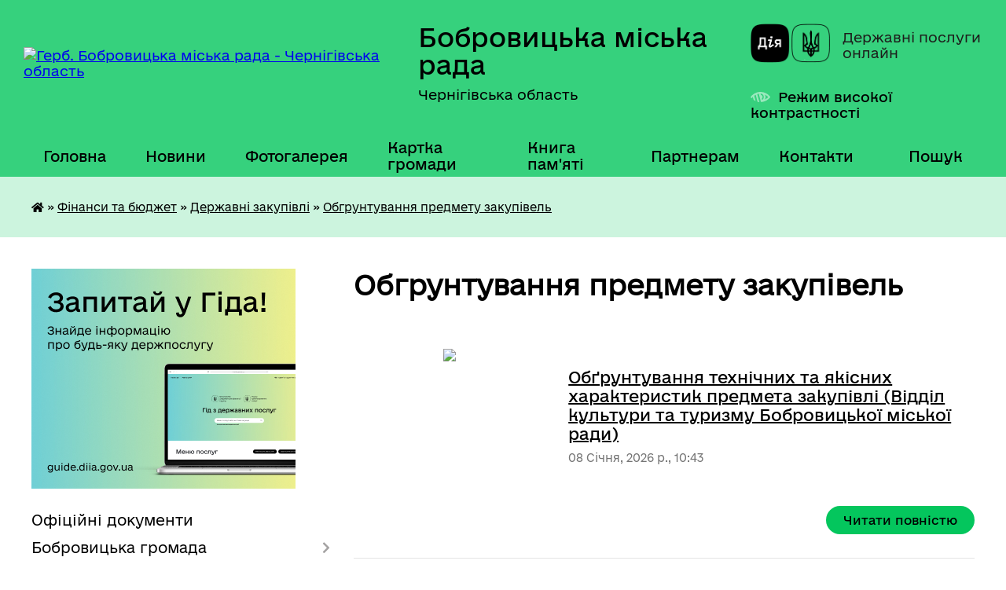

--- FILE ---
content_type: text/html; charset=UTF-8
request_url: https://bobrovycka-gromada.gov.ua/obgruntuvannya-predmetu-zakupivel-09-35-26-09-02-2021/
body_size: 25933
content:
<!DOCTYPE html>
<html lang="uk">
<head>
	<!--[if IE]><meta http-equiv="X-UA-Compatible" content="IE=edge"><![endif]-->
	<meta charset="utf-8">
	<meta name="viewport" content="width=device-width, initial-scale=1">
	<!--[if IE]><script>
		document.createElement('header');
		document.createElement('nav');
		document.createElement('main');
		document.createElement('section');
		document.createElement('article');
		document.createElement('aside');
		document.createElement('footer');
		document.createElement('figure');
		document.createElement('figcaption');
	</script><![endif]-->
	<title>Обгрунтування предмету закупівель | Бобровицька міська рада Чернігівська область</title>
	<meta name="description" content="">
	<meta name="keywords" content="Обгрунтування, предмету, закупівель, |, Бобровицька, міська, рада, Чернігівська, область">

	
		<meta property="og:image" content="https://rada.info/upload/users_files/04061990/gerb/герб_Бобровицька-громада_2.png">
					
		<link rel="apple-touch-icon" sizes="57x57" href="https://gromada.org.ua/apple-icon-57x57.png">
	<link rel="apple-touch-icon" sizes="60x60" href="https://gromada.org.ua/apple-icon-60x60.png">
	<link rel="apple-touch-icon" sizes="72x72" href="https://gromada.org.ua/apple-icon-72x72.png">
	<link rel="apple-touch-icon" sizes="76x76" href="https://gromada.org.ua/apple-icon-76x76.png">
	<link rel="apple-touch-icon" sizes="114x114" href="https://gromada.org.ua/apple-icon-114x114.png">
	<link rel="apple-touch-icon" sizes="120x120" href="https://gromada.org.ua/apple-icon-120x120.png">
	<link rel="apple-touch-icon" sizes="144x144" href="https://gromada.org.ua/apple-icon-144x144.png">
	<link rel="apple-touch-icon" sizes="152x152" href="https://gromada.org.ua/apple-icon-152x152.png">
	<link rel="apple-touch-icon" sizes="180x180" href="https://gromada.org.ua/apple-icon-180x180.png">
	<link rel="icon" type="image/png" sizes="192x192"  href="https://gromada.org.ua/android-icon-192x192.png">
	<link rel="icon" type="image/png" sizes="32x32" href="https://gromada.org.ua/favicon-32x32.png">
	<link rel="icon" type="image/png" sizes="96x96" href="https://gromada.org.ua/favicon-96x96.png">
	<link rel="icon" type="image/png" sizes="16x16" href="https://gromada.org.ua/favicon-16x16.png">
	<link rel="manifest" href="https://gromada.org.ua/manifest.json">
	<meta name="msapplication-TileColor" content="#ffffff">
	<meta name="msapplication-TileImage" content="https://gromada.org.ua/ms-icon-144x144.png">
	<meta name="theme-color" content="#ffffff">
	
	
		<meta name="robots" content="">
	
    	<link rel="stylesheet" href="https://cdnjs.cloudflare.com/ajax/libs/font-awesome/5.9.0/css/all.min.css" integrity="sha512-q3eWabyZPc1XTCmF+8/LuE1ozpg5xxn7iO89yfSOd5/oKvyqLngoNGsx8jq92Y8eXJ/IRxQbEC+FGSYxtk2oiw==" crossorigin="anonymous" referrerpolicy="no-referrer" />

    <link rel="preload" href="//gromada.org.ua/themes/diia/css/styles_vip.css?v=2.45" as="style">
	<link rel="stylesheet" href="//gromada.org.ua/themes/diia/css/styles_vip.css?v=2.45">
	
	<link rel="stylesheet" href="//gromada.org.ua/themes/diia/css/17302/theme_vip.css?v=1768397515">
		<!--[if lt IE 9]>
	<script src="https://oss.maxcdn.com/html5shiv/3.7.2/html5shiv.min.js"></script>
	<script src="https://oss.maxcdn.com/respond/1.4.2/respond.min.js"></script>
	<![endif]-->
	<!--[if gte IE 9]>
	<style type="text/css">
		.gradient { filter: none; }
	</style>
	<![endif]-->

</head>
<body class="">

	<a href="#top_menu" class="skip-link link" aria-label="Перейти до головного меню (Alt+1)" accesskey="1">Перейти до головного меню (Alt+1)</a>
	<a href="#left_menu" class="skip-link link" aria-label="Перейти до бічного меню (Alt+2)" accesskey="2">Перейти до бічного меню (Alt+2)</a>
    <a href="#main_content" class="skip-link link" aria-label="Перейти до головного вмісту (Alt+3)" accesskey="3">Перейти до текстового вмісту (Alt+3)</a>




			
	<div class="wrapper">
		<header>
			<div class="header_wrap">
				<div class="flex">					
					<div class="sitename">
						<div class="logo">
							<a href="https://bobrovycka-gromada.gov.ua/" id="logo" aria-hidden="true" tabindex="-1" class="form_2">
								<img src="https://rada.info/upload/users_files/04061990/gerb/герб_Бобровицька-громада_2.png" alt="Герб. Бобровицька міська рада - Чернігівська область">
							</a>
						</div>						
						<a href="https://bobrovycka-gromada.gov.ua/" class="title">
							<span class="slogan_1">Бобровицька міська рада</span>
							<span class="slogan_2">Чернігівська область</span>
						</a>
					</div>
					<div class="diia_logo_and_sitename">
						<div class="gov_ua_block">
							<a class="diia" href="https://diia.gov.ua/" target="_blank" rel="nofollow" title="Державні послуги онлайн"><img src="//gromada.org.ua/themes/diia/img/diia_logo.png" alt="Логотип Diia"></a>
							<span>Державні послуги<br>онлайн</span>
						</div>
												<div class="alt_link">
							<a href="#" rel="nofollow" aria-current="false" onclick="return set_special('51d8206c25249c333996284a6bf06c1115b51615');">Режим високої контрастності</a>
						</div>
											</div>
				</div>				
				<section class="top_nav" aria-label="Головне меню">
					<nav class="main_menu" id="top_menu">
						<ul>
														<li class="">
								<a href="https://bobrovycka-gromada.gov.ua/main/"><span>Головна</span></a>
																							</li>
														<li class=" has-sub">
								<a href="https://bobrovycka-gromada.gov.ua/news/"><span>Новини</span></a>
																<button role="button" onclick="return show_next_level(this);" aria-expanded="false" aria-label="Показати підменю"></button>
																								<ul>
																		<li>
										<a role="button" href="https://bobrovycka-gromada.gov.ua/privitannya-16-01-28-03-04-2023/">Привітання</a>
																													</li>
																										</ul>
															</li>
														<li class="">
								<a href="https://bobrovycka-gromada.gov.ua/photo/"><span>Фотогалерея</span></a>
																							</li>
														<li class="">
								<a href="https://bobrovycka-gromada.gov.ua/structure/"><span>Картка громади</span></a>
																							</li>
														<li class="">
								<a href="https://bobrovycka-gromada.gov.ua/kniga-pamyati-08-48-52-06-02-2020/"><span>Книга пам'яті</span></a>
																							</li>
														<li class=" has-sub">
								<a href="https://bobrovycka-gromada.gov.ua/dlya-partneriv-15-28-32-25-11-2024/"><span>Партнерам</span></a>
																<button role="button" onclick="return show_next_level(this);" aria-expanded="false" aria-label="Показати підменю"></button>
																								<ul>
																		<li>
										<a role="button" href="https://bobrovycka-gromada.gov.ua/prezentacii-14-32-36-10-12-2024/">Презентації</a>
																													</li>
																		<li>
										<a role="button" href="https://bobrovycka-gromada.gov.ua/nashi-partneri-09-26-01-27-11-2024/">Наші партнери</a>
																													</li>
																										</ul>
															</li>
														<li class="">
								<a href="https://bobrovycka-gromada.gov.ua/feedback/"><span>Контакти</span></a>
																							</li>
																				</ul>
					</nav>
					&nbsp;
					<button class="menu-button" id="open-button"><i class="fas fa-bars"></i> Меню сайту</button>
					<a href="https://bobrovycka-gromada.gov.ua/search/" rel="nofollow" class="search_button" title="Перейти на сторінку пошуку">Пошук</a>
				</section>
				
			</div>
		</header>
				
		<nav class="bread_crumbs" aria-label="Навігаційний ланцюжок">
		<div  xmlns:v="http://rdf.data-vocabulary.org/#"><a href="https://bobrovycka-gromada.gov.ua/" title="Головна сторінка"><i class="fas fa-home"></i></a> &raquo; <a href="https://bobrovycka-gromada.gov.ua/finansi-ta-bjudzhet-13-34-45-04-12-2019/">Фінанси та бюджет</a> &raquo; <a href="https://bobrovycka-gromada.gov.ua/derzhavni-zakupivli-13-37-14-04-12-2019/">Державні закупівлі</a> &raquo; <a href="https://bobrovycka-gromada.gov.ua/obgruntuvannya-predmetu-zakupivel-09-35-26-09-02-2021/" aria-current="page">Обгрунтування предмету закупівель</a> </div>
	</nav>
	
	<section class="center_block">
		<div class="row">
			<div class="grid-30 fr">
				<aside>
				
										<div class="diia_guide">
						<a href="https://guide.diia.gov.ua/" rel="nofollow" target="_blank"><img src="https://gromada.org.ua/upload/diia_guide.jpg" alt="Банер - Гід державних послуг"></a>
					</div>
										
					<nav class="sidebar_menu" id="left_menu" aria-label="Бічне меню">
						<ul>
														<li class="">
								<a href="https://bobrovycka-gromada.gov.ua/docs/"><span>Офіційні документи</span></a>
																							</li>
														<li class=" has-sub">
								<a href="https://bobrovycka-gromada.gov.ua/bobrovicka-otg-14-46-25-03-12-2019/"><span>Бобровицька громада</span></a>
																<button role="button" onclick="return show_next_level(this);" aria-expanded="false" aria-label="Показати підменю"></button>
																								<ul>
																		<li class="">
										<a href="https://bobrovycka-gromada.gov.ua/istoriya-14-46-40-03-12-2019/"><span>Історія</span></a>
																													</li>
																		<li class="">
										<a href="https://bobrovycka-gromada.gov.ua/sogodennya-14-46-58-03-12-2019/"><span>Сьогодення</span></a>
																													</li>
																		<li class="">
										<a href="https://bobrovycka-gromada.gov.ua/pasport-otg-14-47-10-03-12-2019/"><span>Паспорт ТГ</span></a>
																													</li>
																		<li class="">
										<a href="https://bobrovycka-gromada.gov.ua/iniciativa-evropejskogo-sojuzu-meri-za-ekonomichne-zrostannya-09-27-21-02-04-2021/"><span>План місцевого економічного розвитку Бобровицької ТГ Чернігівської області</span></a>
																													</li>
																		<li class="">
										<a href="https://bobrovycka-gromada.gov.ua/plan-zahodiv-bobrovickoi-miskoi-radi-z-realizacii-nacionalnoi-strategii-iz-stvorennya-bezbar’ernogo-prostoru-v-ukraini-10-50-55-12-02-2024/"><span>План заходів Бобровицької міської ради з реалізації Національної стратегії із створення безбар’єрного простору  в Україні</span></a>
																													</li>
																		<li class="">
										<a href="https://bobrovycka-gromada.gov.ua/mizhmunicipalne-spivrobitnictvo-10-29-34-16-09-2021/"><span>Міжмуніципальне співробітництво</span></a>
																													</li>
																										</ul>
															</li>
														<li class=" has-sub">
								<a href="https://bobrovycka-gromada.gov.ua/miskij-golova-14-48-12-03-12-2019/"><span>Міський голова</span></a>
																<button role="button" onclick="return show_next_level(this);" aria-expanded="false" aria-label="Показати підменю"></button>
																								<ul>
																		<li class="">
										<a href="https://bobrovycka-gromada.gov.ua/avtobiografiya-14-48-36-03-12-2019/"><span>Автобіографія</span></a>
																													</li>
																		<li class="">
										<a href="https://bobrovycka-gromada.gov.ua/prijom-gromadyan-14-48-51-03-12-2019/"><span>Прийом громадян</span></a>
																													</li>
																		<li class=" has-sub">
										<a href="https://bobrovycka-gromada.gov.ua/rozporyadzhennya-miskogo-golovi-14-49-04-03-12-2019/"><span>Розпорядження міського голови</span></a>
																				<button role="button" onclick="return show_next_level(this);" aria-expanded="false" aria-label="Показати підменю"></button>
																														<ul>
																						<li><a href="https://bobrovycka-gromada.gov.ua/2026-16-45-54-02-01-2026/"><span>2026</span></a></li>
																						<li><a href="https://bobrovycka-gromada.gov.ua/2025-18-36-21-03-01-2025/"><span>2025</span></a></li>
																						<li><a href="https://bobrovycka-gromada.gov.ua/2024-09-24-32-05-01-2024/"><span>2024</span></a></li>
																						<li><a href="https://bobrovycka-gromada.gov.ua/2023-09-17-07-06-01-2023/"><span>2023</span></a></li>
																						<li><a href="https://bobrovycka-gromada.gov.ua/2022-13-53-29-06-01-2022/"><span>2022</span></a></li>
																						<li><a href="https://bobrovycka-gromada.gov.ua/2021-10-56-05-12-01-2021/"><span>2021</span></a></li>
																						<li><a href="https://bobrovycka-gromada.gov.ua/2020-16-03-52-09-01-2020/"><span>2020</span></a></li>
																						<li><a href="https://bobrovycka-gromada.gov.ua/2019-16-03-33-09-01-2020/"><span>2019</span></a></li>
																																</ul>
																			</li>
																		<li class=" has-sub">
										<a href="https://bobrovycka-gromada.gov.ua/zvit-miskogo-golovi-09-40-02-25-02-2020/"><span>Звіт міського голови</span></a>
																				<button role="button" onclick="return show_next_level(this);" aria-expanded="false" aria-label="Показати підменю"></button>
																														<ul>
																						<li><a href="https://bobrovycka-gromada.gov.ua/2021-08-17-35-20-04-2021/"><span>2021</span></a></li>
																						<li><a href="https://bobrovycka-gromada.gov.ua/2020-15-11-28-10-03-2021/"><span>2020</span></a></li>
																						<li><a href="https://bobrovycka-gromada.gov.ua/2019-09-41-22-25-02-2020/"><span>2019</span></a></li>
																						<li><a href="https://bobrovycka-gromada.gov.ua/2018-09-41-05-25-02-2020/"><span>2018</span></a></li>
																																</ul>
																			</li>
																										</ul>
															</li>
														<li class=" has-sub">
								<a href="https://bobrovycka-gromada.gov.ua/miska-rada-14-54-03-03-12-2019/"><span>Міська рада</span></a>
																<button role="button" onclick="return show_next_level(this);" aria-expanded="false" aria-label="Показати підменю"></button>
																								<ul>
																		<li class="">
										<a href="https://bobrovycka-gromada.gov.ua/statut-14-54-18-03-12-2019/"><span>Статут</span></a>
																													</li>
																		<li class="">
										<a href="https://bobrovycka-gromada.gov.ua/reglament-14-54-33-03-12-2019/"><span>Регламент</span></a>
																													</li>
																		<li class="">
										<a href="https://bobrovycka-gromada.gov.ua/sekretar-14-54-55-03-12-2019/"><span>Секретар</span></a>
																													</li>
																		<li class="">
										<a href="https://bobrovycka-gromada.gov.ua/deputati-14-55-16-03-12-2019/"><span>Данi про депутатiв</span></a>
																													</li>
																		<li class=" has-sub">
										<a href="https://bobrovycka-gromada.gov.ua/vibori-2017-2019-15-56-58-04-12-2019/"><span>Результати виборів</span></a>
																				<button role="button" onclick="return show_next_level(this);" aria-expanded="false" aria-label="Показати підменю"></button>
																														<ul>
																						<li><a href="https://bobrovycka-gromada.gov.ua/miska-teritorialna-viborcha-komisiya-2021-16-14-10-17-12-2021/"><span>Міська територіальна виборча комісія 2021</span></a></li>
																						<li><a href="https://bobrovycka-gromada.gov.ua/grafik-provedennya-zagalnih-zboriv-gromadyan-v-naselenih-punktah-bobrovickoi-miskoi-radi-16-47-57-24-02-2020/"><span>Міська територіальна виборча комісія 2020</span></a></li>
																						<li><a href="https://bobrovycka-gromada.gov.ua/rezultati-viboriv-2020-roku-16-09-27-13-11-2020/"><span>Результати виборів 2020 року</span></a></li>
																																</ul>
																			</li>
																		<li class="">
										<a href="https://bobrovycka-gromada.gov.ua/postijni-komisii-miskoi-radi-14-55-30-03-12-2019/"><span>Постійні комісії міської ради</span></a>
																													</li>
																		<li class=" has-sub">
										<a href="https://bobrovycka-gromada.gov.ua/protokoli-zasidan-postijnih-komisij-17-03-06-09-04-2025/"><span>Протоколи засідань постійних комісій</span></a>
																				<button role="button" onclick="return show_next_level(this);" aria-expanded="false" aria-label="Показати підменю"></button>
																														<ul>
																						<li><a href="https://bobrovycka-gromada.gov.ua/postijna-komisiya-miskoi-radi-z-pitan-finansiv-bjudzhetu-socialnoekonomichnogo-rozvitku-mistobuduvannya-zhitlovokomunalnogo-gospodarstva-ta--19-22-43-10-04-2025/"><span>Постійна комісія міської ради з питань фінансів, бюджету, соціально-економічного розвитку, містобудування, житлово-комунального господарства та місцевого самоврядування</span></a></li>
																						<li><a href="https://bobrovycka-gromada.gov.ua/postijna-komisiya-miskoi-radi-z-pitan-osviti-kulturi-ohoroni-zdorov’ya-molodi-ta-sportu-19-23-23-10-04-2025/"><span>Постійна комісія міської ради з питань освіти, культури, охорони здоров’я, молоді та спорту, в справах ветеранів війни та членів їх сімей</span></a></li>
																						<li><a href="https://bobrovycka-gromada.gov.ua/postijna-komisiya-miskoi-radi-z-pitan-finansiv-bjudzhetu-socialnoekonomichnogo-rozvitku-mistobuduvannya-zhitlovokomunalnogo-gospodarstva-ta--19-21-08-10-04-2025/"><span>Постійна комісія міської ради з питань сільського господарства та земельних відносин</span></a></li>
																																</ul>
																			</li>
																		<li class=" has-sub">
										<a href="https://bobrovycka-gromada.gov.ua/visnovki-ta-rekomendacii-postijnih-komisij-17-06-58-09-04-2025/"><span>Висновки та рекомендації постійних комісій</span></a>
																				<button role="button" onclick="return show_next_level(this);" aria-expanded="false" aria-label="Показати підменю"></button>
																														<ul>
																						<li><a href="https://bobrovycka-gromada.gov.ua/postijna-komisiya-miskoi-radi-z-pitan-finansiv-bjudzhetu-socialnoekonomichnogo-rozvitku-mistobuduvannya-zhitlovokomunalnogo-gospodarstva-ta--19-29-16-10-04-2025/"><span>Постійна комісія міської ради з питань фінансів, бюджету, соціально-економічного розвитку, містобудування, житлово-комунального господарства та місцевого самоврядування</span></a></li>
																						<li><a href="https://bobrovycka-gromada.gov.ua/postijna-komisiya-miskoi-radi-z-pitan-osviti-kulturi-ohoroni-zdorov’ya-molodi-ta-sportu-19-29-53-10-04-2025/"><span>Постійна комісія міської ради з питань освіти, культури, охорони здоров’я, молоді та спорту, в справах ветеранів війни та членів їх сімей</span></a></li>
																						<li><a href="https://bobrovycka-gromada.gov.ua/postijna-komisiya-miskoi-radi-z-pitan-silskogo-gospodarstva-ta-zemelnih-vidnosin-19-30-18-10-04-2025/"><span>Постійна комісія міської ради з питань сільського господарства та земельних відносин</span></a></li>
																																</ul>
																			</li>
																		<li class=" has-sub">
										<a href="https://bobrovycka-gromada.gov.ua/protokoli-zasidan-14-55-44-03-12-2019/"><span>Протоколи засідань міської ради</span></a>
																				<button role="button" onclick="return show_next_level(this);" aria-expanded="false" aria-label="Показати підменю"></button>
																														<ul>
																						<li><a href="https://bobrovycka-gromada.gov.ua/2025-12-58-57-14-02-2025/"><span>2025</span></a></li>
																						<li><a href="https://bobrovycka-gromada.gov.ua/2024-15-58-18-06-11-2024/"><span>2024</span></a></li>
																						<li><a href="https://bobrovycka-gromada.gov.ua/2023-12-37-47-08-10-2024/"><span>2023</span></a></li>
																						<li><a href="https://bobrovycka-gromada.gov.ua/2022-15-53-09-24-01-2022/"><span>2022</span></a></li>
																						<li><a href="https://bobrovycka-gromada.gov.ua/2021-14-03-33-25-03-2021/"><span>2021</span></a></li>
																						<li><a href="https://bobrovycka-gromada.gov.ua/2020-09-25-08-03-02-2020/"><span>2020</span></a></li>
																						<li><a href="https://bobrovycka-gromada.gov.ua/2019-12-12-02-13-12-2019/"><span>2019</span></a></li>
																																</ul>
																			</li>
																		<li class=" has-sub">
										<a href="https://bobrovycka-gromada.gov.ua/poimenne-golosuvannya-14-56-46-03-12-2019/"><span>Поіменні результати голосування депутатів на пленарних засіданнях</span></a>
																				<button role="button" onclick="return show_next_level(this);" aria-expanded="false" aria-label="Показати підменю"></button>
																														<ul>
																						<li><a href="https://bobrovycka-gromada.gov.ua/2025-16-13-53-16-01-2025/"><span>2025</span></a></li>
																						<li><a href="https://bobrovycka-gromada.gov.ua/2024-16-59-06-22-02-2024/"><span>2024</span></a></li>
																						<li><a href="https://bobrovycka-gromada.gov.ua/2023-17-14-55-15-02-2023/"><span>2023</span></a></li>
																						<li><a href="https://bobrovycka-gromada.gov.ua/2022-15-05-40-21-01-2022/"><span>2022</span></a></li>
																						<li><a href="https://bobrovycka-gromada.gov.ua/2021-14-40-24-28-01-2021/"><span>2021</span></a></li>
																						<li><a href="https://bobrovycka-gromada.gov.ua/2020-15-53-36-24-01-2020/"><span>2020</span></a></li>
																						<li><a href="https://bobrovycka-gromada.gov.ua/2019-14-57-20-03-12-2019/"><span>2019</span></a></li>
																						<li><a href="https://bobrovycka-gromada.gov.ua/2018-14-57-01-03-12-2019/"><span>2018</span></a></li>
																						<li><a href="https://bobrovycka-gromada.gov.ua/2017-14-44-43-24-12-2019/"><span>2017</span></a></li>
																																</ul>
																			</li>
																		<li class="">
										<a href="https://bobrovycka-gromada.gov.ua/proekti-rishen-miskoi-radi-14-55-57-03-12-2019/"><span>Проєкти рішень міської ради</span></a>
																													</li>
																		<li class=" has-sub">
										<a href="https://bobrovycka-gromada.gov.ua/rishennya-miskoi-radi-2025-rik-14-19-05-17-01-2025/"><span>Рішення міської ради 2025 рік</span></a>
																				<button role="button" onclick="return show_next_level(this);" aria-expanded="false" aria-label="Показати підменю"></button>
																														<ul>
																						<li><a href="https://bobrovycka-gromada.gov.ua/53-sesiya-8-sklikannya-15-30-36-19-12-2025/"><span>53 сесія 8 скликання</span></a></li>
																						<li><a href="https://bobrovycka-gromada.gov.ua/52-sesiya-8-sklikannya-17-02-44-12-11-2025/"><span>52 сесія 8 скликання</span></a></li>
																						<li><a href="https://bobrovycka-gromada.gov.ua/51-sesiya-8-sklikannya-13-00-27-17-10-2025/"><span>51 сесія 8 скликання</span></a></li>
																						<li><a href="https://bobrovycka-gromada.gov.ua/50-sesiya-8-sklikannya-16-37-12-04-09-2025/"><span>50 сесія 8 скликання</span></a></li>
																						<li><a href="https://bobrovycka-gromada.gov.ua/49-sesiya-8-sklikannya-16-19-59-01-09-2025/"><span>49 сесія 8 скликання</span></a></li>
																						<li><a href="https://bobrovycka-gromada.gov.ua/48-sesiya-8-sklikannya-14-41-30-28-07-2025/"><span>48 сесія 8 скликання</span></a></li>
																						<li><a href="https://bobrovycka-gromada.gov.ua/47-sesiya-8-sklikannya-12-35-10-09-06-2025/"><span>47 сесія 8 скликання</span></a></li>
																						<li><a href="https://bobrovycka-gromada.gov.ua/46-sesiya-8-sklikannya-10-44-18-30-04-2025/"><span>46 сесія 8 скликання</span></a></li>
																						<li><a href="https://bobrovycka-gromada.gov.ua/45-sesiya-8-sklikannya-14-40-51-24-03-2025/"><span>45 сесія 8 скликання</span></a></li>
																						<li><a href="https://bobrovycka-gromada.gov.ua/44-sesiya-8-sklikannya-12-49-24-21-02-2025/"><span>44 сесія 8 скликання</span></a></li>
																						<li><a href="https://bobrovycka-gromada.gov.ua/43-sesiya-8-sklikannya-14-20-51-17-01-2025/"><span>43 сесія 8 скликання</span></a></li>
																																</ul>
																			</li>
																		<li class=" has-sub">
										<a href="https://bobrovycka-gromada.gov.ua/rishennya-miskoi-radi-2024-rik-15-42-48-01-03-2024/"><span>Рішення міської ради 2024 рік</span></a>
																				<button role="button" onclick="return show_next_level(this);" aria-expanded="false" aria-label="Показати підменю"></button>
																														<ul>
																						<li><a href="https://bobrovycka-gromada.gov.ua/42-sesiya-8-sklikannya-08-48-35-24-12-2024/"><span>42 сесія 8 скликання</span></a></li>
																						<li><a href="https://bobrovycka-gromada.gov.ua/41-sesiya-8-sklikannya-17-36-56-25-11-2024/"><span>41 сесія 8 скликання</span></a></li>
																						<li><a href="https://bobrovycka-gromada.gov.ua/40-sesiya-8-sklikannya-15-40-44-30-10-2024/"><span>40 сесія 8 скликання</span></a></li>
																						<li><a href="https://bobrovycka-gromada.gov.ua/39-sesiya-8-sklikannya-11-43-11-25-10-2024/"><span>39 сесія 8 скликання</span></a></li>
																						<li><a href="https://bobrovycka-gromada.gov.ua/38-sesiya-8-sklikannya-08-56-14-06-09-2024/"><span>38 сесія 8 скликання</span></a></li>
																						<li><a href="https://bobrovycka-gromada.gov.ua/37-sesiya-8-sklikannya-16-39-07-05-08-2024/"><span>37 сесія 8 скликання</span></a></li>
																						<li><a href="https://bobrovycka-gromada.gov.ua/36-sesiya-8-sklikannya-12-52-29-01-07-2024/"><span>36 сесія 8 скликання</span></a></li>
																						<li><a href="https://bobrovycka-gromada.gov.ua/35-sesiya-8-sklikannya-16-30-32-22-05-2024/"><span>35 сесія 8 скликання</span></a></li>
																						<li><a href="https://bobrovycka-gromada.gov.ua/34-sesiya-8-sklikannya-12-40-19-17-04-2024/"><span>34 сесія 8 скликання</span></a></li>
																						<li><a href="https://bobrovycka-gromada.gov.ua/33-sesiya-8-sklikannya-15-54-01-01-03-2024/"><span>33 сесія 8 скликання</span></a></li>
																																</ul>
																			</li>
																		<li class=" has-sub">
										<a href="https://bobrovycka-gromada.gov.ua/rishennya-miskoi-radi-2023-rik-13-35-51-14-02-2023/"><span>Рішення міської ради 2023 рік</span></a>
																				<button role="button" onclick="return show_next_level(this);" aria-expanded="false" aria-label="Показати підменю"></button>
																														<ul>
																						<li><a href="https://bobrovycka-gromada.gov.ua/32-sesiya-8-sklikannya-11-05-00-28-12-2023/"><span>32 сесія 8 скликання</span></a></li>
																						<li><a href="https://bobrovycka-gromada.gov.ua/31-sesiya-8-sklikannya-14-54-28-28-11-2023/"><span>31 сесія 8 скликання</span></a></li>
																						<li><a href="https://bobrovycka-gromada.gov.ua/30-sesiya-8-sklikannya-15-57-59-23-10-2023/"><span>30 сесія 8 скликання</span></a></li>
																						<li><a href="https://bobrovycka-gromada.gov.ua/29-sesiya-8-sklikannya-09-04-31-13-09-2023/"><span>29 сесія 8 скликання</span></a></li>
																						<li><a href="https://bobrovycka-gromada.gov.ua/28-sesiya-8-sklikannya-10-57-27-01-08-2023/"><span>28 сесія 8 скликання</span></a></li>
																						<li><a href="https://bobrovycka-gromada.gov.ua/27-sesiya-8-sklikannya-12-22-46-27-06-2023/"><span>27 сесія 8 скликання</span></a></li>
																						<li><a href="https://bobrovycka-gromada.gov.ua/vikonkom-vid-22052023-roku-12-18-36-23-05-2023/"><span>26 сесія 8 скликання</span></a></li>
																						<li><a href="https://bobrovycka-gromada.gov.ua/25-sesiya-8-sklikannya-15-37-59-02-05-2023/"><span>25 сесія 8 скликання</span></a></li>
																						<li><a href="https://bobrovycka-gromada.gov.ua/24-sesiya-8-sklikannya-23-14-40-22-03-2023/"><span>24 сесія 8 скликання</span></a></li>
																						<li><a href="https://bobrovycka-gromada.gov.ua/23-sesiya-8-sklikannya-13-40-01-14-02-2023/"><span>23 сесія 8 скликання</span></a></li>
																																</ul>
																			</li>
																		<li class=" has-sub">
										<a href="https://bobrovycka-gromada.gov.ua/rishennya-miskoi-radi-2022-rik-09-37-28-28-01-2022/"><span>Рішення міської ради 2022 рік</span></a>
																				<button role="button" onclick="return show_next_level(this);" aria-expanded="false" aria-label="Показати підменю"></button>
																														<ul>
																						<li><a href="https://bobrovycka-gromada.gov.ua/22-sesiya-8-sklikannya-14-19-21-27-12-2022/"><span>22 сесія 8 скликання</span></a></li>
																						<li><a href="https://bobrovycka-gromada.gov.ua/21-sesiya-8-sklikannya-14-56-54-15-11-2022/"><span>21 сесія 8 скликання</span></a></li>
																						<li><a href="https://bobrovycka-gromada.gov.ua/20-sesiya-8-sklikannya-14-34-20-28-09-2022/"><span>20 сесія 8 скликання</span></a></li>
																						<li><a href="https://bobrovycka-gromada.gov.ua/19-sesiya-8-sklikannya-16-21-15-06-09-2022/"><span>19 сесія 8 скликання</span></a></li>
																						<li><a href="https://bobrovycka-gromada.gov.ua/18-sesiya-8-sklikannya-14-15-17-27-07-2022/"><span>18 сесія 8 скликання</span></a></li>
																						<li><a href="https://bobrovycka-gromada.gov.ua/17-sesiya-8-sklikannya-10-32-37-21-06-2022/"><span>17 сесія 8 скликання</span></a></li>
																						<li><a href="https://bobrovycka-gromada.gov.ua/16-sesiya-8-sklikannya-14-59-09-22-02-2022/"><span>16 сесія 8 скликання</span></a></li>
																						<li><a href="https://bobrovycka-gromada.gov.ua/15-sesiya-8-sklikannya-14-40-21-28-01-2022/"><span>15 сесія 8 скликання</span></a></li>
																																</ul>
																			</li>
																		<li class="">
										<a href="https://bobrovycka-gromada.gov.ua/rishennya-miskoi-radi-2026-rik-15-15-59-09-01-2026/"><span>Рішення міської ради 2026 рік</span></a>
																													</li>
																		<li class=" has-sub">
										<a href="https://bobrovycka-gromada.gov.ua/rishennya-miskoi-radi-2021-rik-09-18-31-27-01-2021/"><span>Рішення міської ради 2021 рік</span></a>
																				<button role="button" onclick="return show_next_level(this);" aria-expanded="false" aria-label="Показати підменю"></button>
																														<ul>
																						<li><a href="https://bobrovycka-gromada.gov.ua/14-sesiya-8-sklikannya-12-44-08-28-12-2021/"><span>14 сесія 8 скликання</span></a></li>
																						<li><a href="https://bobrovycka-gromada.gov.ua/13-sesiya-8-sklikannya-16-33-05-20-12-2021/"><span>13 сесія 8 скликання</span></a></li>
																						<li><a href="https://bobrovycka-gromada.gov.ua/12-sesiya-8-sklikannya-18-54-00-11-10-2021/"><span>12 сесія 8 скликання</span></a></li>
																						<li><a href="https://bobrovycka-gromada.gov.ua/11-sesiya-8-sklikannya-10-22-16-01-09-2021/"><span>11 сесія 8 скликання</span></a></li>
																						<li><a href="https://bobrovycka-gromada.gov.ua/10-sesiya-8-sklikannya-16-15-22-05-08-2021/"><span>10 сесія 8 скликання</span></a></li>
																						<li><a href="https://bobrovycka-gromada.gov.ua/9-sesiya-8-sklikannya-14-59-19-02-07-2021/"><span>9 сесія 8 скликання</span></a></li>
																						<li><a href="https://bobrovycka-gromada.gov.ua/8-sesiya-8-sklikannya-15-35-45-28-05-2021/"><span>8 сесія 8 скликання</span></a></li>
																						<li><a href="https://bobrovycka-gromada.gov.ua/7-sesiya-8-sklikannya-14-30-14-27-04-2021/"><span>7 сесія 8 скликання</span></a></li>
																						<li><a href="https://bobrovycka-gromada.gov.ua/6-sesiya-8-sklikannya-09-14-11-25-03-2021/"><span>6 сесія 8 скликання</span></a></li>
																						<li><a href="https://bobrovycka-gromada.gov.ua/5-sesiya-8-sklikannya-14-35-43-03-03-2021/"><span>5 сесія 8 скликання</span></a></li>
																						<li><a href="https://bobrovycka-gromada.gov.ua/4-sesiya-8-sklikannya-09-19-53-27-01-2021/"><span>4 сесія 8 скликання</span></a></li>
																																</ul>
																			</li>
																		<li class=" has-sub">
										<a href="https://bobrovycka-gromada.gov.ua/rishennya-miskoi-radi-14-56-18-03-12-2019/"><span>Рішення міської ради 2020 рік</span></a>
																				<button role="button" onclick="return show_next_level(this);" aria-expanded="false" aria-label="Показати підменю"></button>
																														<ul>
																						<li><a href="https://bobrovycka-gromada.gov.ua/3-sesiya-8-sklikannya-12-21-31-29-12-2020/"><span>3 сесія 8 скликання</span></a></li>
																						<li><a href="https://bobrovycka-gromada.gov.ua/2-sesiya-8-sklikannya-09-02-07-16-12-2020/"><span>2 сесія 8 скликання</span></a></li>
																						<li><a href="https://bobrovycka-gromada.gov.ua/1-sesiya-8-sklikannya-11-35-29-03-12-2020/"><span>1 сесія 8 скликання</span></a></li>
																						<li><a href="https://bobrovycka-gromada.gov.ua/37-sesiya-7-sklikannya-15-48-24-27-10-2020/"><span>37 сесія 7 скликання</span></a></li>
																						<li><a href="https://bobrovycka-gromada.gov.ua/36-sesiya-7-sklikannya-13-08-11-30-09-2020/"><span>36 сесія 7 скликання</span></a></li>
																						<li><a href="https://bobrovycka-gromada.gov.ua/35-sesiya-7-sklikannya-10-40-55-10-08-2020/"><span>35 сесія 7 скликання</span></a></li>
																						<li><a href="https://bobrovycka-gromada.gov.ua/34-sesiya-7-sklikannya-11-25-12-29-07-2020/"><span>34 сесія 7 скликання</span></a></li>
																						<li><a href="https://bobrovycka-gromada.gov.ua/32-sesiya-7-sklikannya-08-28-25-19-05-2020/"><span>33 сесія 7 скликання</span></a></li>
																						<li><a href="https://bobrovycka-gromada.gov.ua/32-sesiya-7-sklikannya-16-12-52-03-06-2020/"><span>32 сесія 7 скликання</span></a></li>
																						<li><a href="https://bobrovycka-gromada.gov.ua/31-sesiya-7-sklikannya-09-55-25-16-04-2020/"><span>31 сесія 7 скликання</span></a></li>
																						<li><a href="https://bobrovycka-gromada.gov.ua/30-sesiya-7-sklikannya-19-40-33-27-03-2020/"><span>30 сесія 7 скликання</span></a></li>
																						<li><a href="https://bobrovycka-gromada.gov.ua/29-sesiya-7-sklikannya-10-37-40-19-02-2020/"><span>29 сесія 7 скликання</span></a></li>
																						<li><a href="https://bobrovycka-gromada.gov.ua/28-sesiya-7-sklikannya-16-02-54-17-02-2020/"><span>28 сесія 7 скликання</span></a></li>
																						<li><a href="https://bobrovycka-gromada.gov.ua/27-sesiya-7-sklikannya-16-17-21-28-01-2020/"><span>27 сесія 7 скликання</span></a></li>
																																</ul>
																			</li>
																		<li class=" has-sub">
										<a href="https://bobrovycka-gromada.gov.ua/rishennya-miskoi-radi-2019-rik-00-35-37-05-03-2020/"><span>Рішення міської ради 2019 рік</span></a>
																				<button role="button" onclick="return show_next_level(this);" aria-expanded="false" aria-label="Показати підменю"></button>
																														<ul>
																						<li><a href="https://bobrovycka-gromada.gov.ua/7-sklikannya-12-57-34-24-12-2019/"><span>26 сесія 7 скликання</span></a></li>
																						<li><a href="https://bobrovycka-gromada.gov.ua/25-sesiya-7-sklikannya-14-18-52-24-12-2019/"><span>25 сесія 7 скликання</span></a></li>
																						<li><a href="https://bobrovycka-gromada.gov.ua/24-sesiya-7-sklikannya-12-24-35-02-01-2020/"><span>24 сесія 7 скликання</span></a></li>
																						<li><a href="https://bobrovycka-gromada.gov.ua/23-sesiya-7-sklikannya-10-10-02-22-01-2020/"><span>23 сесія 7 скликання</span></a></li>
																						<li><a href="https://bobrovycka-gromada.gov.ua/22-sesiya-7-sklikannya-12-31-33-22-01-2020/"><span>22 сесія 7 скликання</span></a></li>
																						<li><a href="https://bobrovycka-gromada.gov.ua/21-sesiya-7-sklikannya-16-00-26-22-01-2020/"><span>21 сесія 7 скликання</span></a></li>
																						<li><a href="https://bobrovycka-gromada.gov.ua/20-sesiya-7-sklikannya-19-48-05-22-01-2020/"><span>20 сесія 7 скликання</span></a></li>
																						<li><a href="https://bobrovycka-gromada.gov.ua/20-sesiya-7-sklikannya-19-48-07-22-01-2020/"><span>19 сесія 7 скликання</span></a></li>
																						<li><a href="https://bobrovycka-gromada.gov.ua/18-sesiya-7-sklikannya-16-01-47-23-01-2020/"><span>18 сесія 7 скликання</span></a></li>
																						<li><a href="https://bobrovycka-gromada.gov.ua/17-sesiya-7-sklikannya-16-55-32-27-01-2020/"><span>17 сесія 7 скликання</span></a></li>
																						<li><a href="https://bobrovycka-gromada.gov.ua/16-sesiya-7-sklikannya-09-21-07-28-01-2020/"><span>16 сесія 7 скликання</span></a></li>
																						<li><a href="https://bobrovycka-gromada.gov.ua/15-sesiya-7-sklikannya-16-15-28-28-01-2020/"><span>15 сесія 7 скликання</span></a></li>
																						<li><a href="https://bobrovycka-gromada.gov.ua/14-sesiya-7-sklikannya-11-32-58-30-01-2020/"><span>14 сесія 7 скликання</span></a></li>
																																</ul>
																			</li>
																		<li class=" has-sub">
										<a href="https://bobrovycka-gromada.gov.ua/rishennya-miskoi-radi-2018-rik-00-35-05-05-03-2020/"><span>Рішення міської ради 2018 рік</span></a>
																				<button role="button" onclick="return show_next_level(this);" aria-expanded="false" aria-label="Показати підменю"></button>
																														<ul>
																						<li><a href="https://bobrovycka-gromada.gov.ua/13-sesiya-7-sklikannya-14-58-38-30-01-2020/"><span>13 сесія 7 скликання</span></a></li>
																						<li><a href="https://bobrovycka-gromada.gov.ua/12-sesiya-7-sklikannya-15-43-30-30-01-2020/"><span>12 сесія 7 скликання</span></a></li>
																						<li><a href="https://bobrovycka-gromada.gov.ua/11-sesiya-7-sklikannya-15-43-50-30-01-2020/"><span>11 сесія 7 скликання</span></a></li>
																						<li><a href="https://bobrovycka-gromada.gov.ua/10-sesiya-7-sklikannya-15-45-11-30-01-2020/"><span>10 сесія 7 скликання</span></a></li>
																						<li><a href="https://bobrovycka-gromada.gov.ua/9-sesiya-7-sklikannya-15-45-40-30-01-2020/"><span>9 сесія 7 скликання</span></a></li>
																						<li><a href="https://bobrovycka-gromada.gov.ua/8-sesiya-7-sklikannya-15-46-00-30-01-2020/"><span>8 сесія 7 скликання</span></a></li>
																						<li><a href="https://bobrovycka-gromada.gov.ua/7-sesiya-7-sklikannya-15-46-42-30-01-2020/"><span>7 сесія 7 скликання</span></a></li>
																						<li><a href="https://bobrovycka-gromada.gov.ua/6-sesiya-7-sklikannya-15-46-56-30-01-2020/"><span>6 сесія 7 скликання</span></a></li>
																						<li><a href="https://bobrovycka-gromada.gov.ua/4-sesiya-7-sklikannya-15-47-29-30-01-2020/"><span>4 сесія 7 скликання</span></a></li>
																						<li><a href="https://bobrovycka-gromada.gov.ua/5-sesiya-7-sklikannya-15-47-13-30-01-2020/"><span>5 сесія 7 скликання</span></a></li>
																						<li><a href="https://bobrovycka-gromada.gov.ua/3-sesiya-7-sklikannya-15-47-45-30-01-2020/"><span>3 сесія 7 скликання</span></a></li>
																																</ul>
																			</li>
																		<li class=" has-sub">
										<a href="https://bobrovycka-gromada.gov.ua/rishennya-miskoi-radi-2017-rik-00-33-56-05-03-2020/"><span>Рішення міської ради 2017 рік</span></a>
																				<button role="button" onclick="return show_next_level(this);" aria-expanded="false" aria-label="Показати підменю"></button>
																														<ul>
																						<li><a href="https://bobrovycka-gromada.gov.ua/2-sesiya-7-sklikannya-15-47-59-30-01-2020/"><span>2 сесія 7 скликання</span></a></li>
																						<li><a href="https://bobrovycka-gromada.gov.ua/1-sesiya-7-sklikannya-15-48-32-30-01-2020/"><span>1 сесія 7 скликання</span></a></li>
																																</ul>
																			</li>
																		<li class=" has-sub">
										<a href="https://bobrovycka-gromada.gov.ua/videotranslyaciya-plenarnih-zasidan-sesij-miskoi-radi-14-14-28-05-09-2024/"><span>Відеотрансляція пленарних засідань сесій міської ради</span></a>
																				<button role="button" onclick="return show_next_level(this);" aria-expanded="false" aria-label="Показати підменю"></button>
																														<ul>
																						<li><a href="https://bobrovycka-gromada.gov.ua/54-sesiya-8-sklikannya-10-24-17-14-01-2026/"><span>54 сесія 8 скликання</span></a></li>
																						<li><a href="https://bobrovycka-gromada.gov.ua/53-sesiya-8-sklikannya-14-22-57-18-12-2025/"><span>53 сесія 8 скликання</span></a></li>
																						<li><a href="https://bobrovycka-gromada.gov.ua/52-sesiya-8-sklikannya-12-25-28-11-11-2025/"><span>52 сесія 8 скликання</span></a></li>
																						<li><a href="https://bobrovycka-gromada.gov.ua/51-sesiya-8-sklikannya-14-35-19-14-10-2025/"><span>51 сесія 8 скликання</span></a></li>
																						<li><a href="https://bobrovycka-gromada.gov.ua/50-sesiya-viii-sklikannya-14-53-53-01-09-2025/"><span>50 сесія 8 скликання</span></a></li>
																						<li><a href="https://bobrovycka-gromada.gov.ua/49-sesiya-8-sklikannya-12-37-39-28-08-2025/"><span>49 сесія 8 скликання</span></a></li>
																						<li><a href="https://bobrovycka-gromada.gov.ua/48-sesiya-8-sklikannya-14-45-54-24-07-2025/"><span>48 сесія 8 скликання</span></a></li>
																						<li><a href="https://bobrovycka-gromada.gov.ua/47-sesiya-8-sklikannya-12-45-14-05-06-2025/"><span>47 сесія 8 скликання</span></a></li>
																						<li><a href="https://bobrovycka-gromada.gov.ua/46-sesiya-8-sklikannya-11-46-24-25-04-2025/"><span>46 сесія 8 скликання</span></a></li>
																						<li><a href="https://bobrovycka-gromada.gov.ua/45-sesiya-8-sklikannya-12-56-39-20-03-2025/"><span>45 сесія 8 скликання</span></a></li>
																						<li><a href="https://bobrovycka-gromada.gov.ua/44-sesiya-8-sklikannya-16-34-29-20-02-2025/"><span>44 сесія 8 скликання</span></a></li>
																						<li><a href="https://bobrovycka-gromada.gov.ua/43-sesiya-8-sklikannya-18-00-58-16-01-2025/"><span>43 сесія 8 скликання</span></a></li>
																						<li><a href="https://bobrovycka-gromada.gov.ua/42-sesiya-8-sklikannya-14-02-49-19-12-2024/"><span>42 сесія 8 скликання</span></a></li>
																						<li><a href="https://bobrovycka-gromada.gov.ua/41-sesiya-8-sklikannya-12-50-00-22-11-2024/"><span>41 сесія 8 скликання</span></a></li>
																						<li><a href="https://bobrovycka-gromada.gov.ua/40-sesiya-8-sklikannya-12-46-37-31-10-2024/"><span>40 сесія 8 скликання</span></a></li>
																						<li><a href="https://bobrovycka-gromada.gov.ua/39-sesiya-8-sklikannya-12-53-31-25-10-2024/"><span>39 сесія 8 скликання</span></a></li>
																						<li><a href="https://bobrovycka-gromada.gov.ua/38-sesiya-8-sklikannya-20-01-31-06-09-2024/"><span>38 сесія 8 скликання</span></a></li>
																																</ul>
																			</li>
																		<li class=" has-sub">
										<a href="https://bobrovycka-gromada.gov.ua/videotranslyaciya-zasidan-postijnih-komisij-14-14-59-05-09-2024/"><span>Відеотрансляція засідань постійних комісій</span></a>
																				<button role="button" onclick="return show_next_level(this);" aria-expanded="false" aria-label="Показати підменю"></button>
																														<ul>
																						<li><a href="https://bobrovycka-gromada.gov.ua/14012026-roku-10-22-28-14-01-2026/"><span>14.01.2026 року</span></a></li>
																						<li><a href="https://bobrovycka-gromada.gov.ua/18122025-roku-14-20-45-18-12-2025/"><span>18.12.2025 року</span></a></li>
																						<li><a href="https://bobrovycka-gromada.gov.ua/11112025-roku-12-23-36-11-11-2025/"><span>11.11.2025 року</span></a></li>
																						<li><a href="https://bobrovycka-gromada.gov.ua/14102025-roku-14-34-17-14-10-2025/"><span>14.10.2025 року</span></a></li>
																						<li><a href="https://bobrovycka-gromada.gov.ua/01092025-roku-14-59-33-01-09-2025/"><span>01.09.2025 року</span></a></li>
																						<li><a href="https://bobrovycka-gromada.gov.ua/28082025-roku-14-16-44-28-08-2025/"><span>28.08.2025 року</span></a></li>
																						<li><a href="https://bobrovycka-gromada.gov.ua/24072025-roku-14-39-41-24-07-2025/"><span>24.07.2025 року</span></a></li>
																						<li><a href="https://bobrovycka-gromada.gov.ua/05062025-roku-12-43-50-05-06-2025/"><span>05.06.2025 року</span></a></li>
																						<li><a href="https://bobrovycka-gromada.gov.ua/24042025-roku-11-39-22-25-04-2025/"><span>24.04.2025 року</span></a></li>
																						<li><a href="https://bobrovycka-gromada.gov.ua/20032025-roku-12-53-40-20-03-2025/"><span>20.03.2025 року</span></a></li>
																						<li><a href="https://bobrovycka-gromada.gov.ua/20022025-roku-16-02-25-20-02-2025/"><span>20.02.2025 року</span></a></li>
																						<li><a href="https://bobrovycka-gromada.gov.ua/16012025-roku-17-56-22-16-01-2025/"><span>16.01.2025 року</span></a></li>
																						<li><a href="https://bobrovycka-gromada.gov.ua/08012025-16-01-43-08-01-2025/"><span>08.01.2025 року</span></a></li>
																						<li><a href="https://bobrovycka-gromada.gov.ua/19122024-roku-14-06-25-19-12-2024/"><span>19.12.2024 року</span></a></li>
																						<li><a href="https://bobrovycka-gromada.gov.ua/22112024-roku-12-44-45-22-11-2024/"><span>22.11.2024  року</span></a></li>
																						<li><a href="https://bobrovycka-gromada.gov.ua/30102024-roku-12-47-20-31-10-2024/"><span>30.10.2024 року</span></a></li>
																						<li><a href="https://bobrovycka-gromada.gov.ua/24102024-roku-12-28-23-25-10-2024/"><span>24.10.2024 року</span></a></li>
																						<li><a href="https://bobrovycka-gromada.gov.ua/05092024-roku-14-56-45-06-09-2024/"><span>05.09.2024 року</span></a></li>
																																</ul>
																			</li>
																										</ul>
															</li>
														<li class=" has-sub">
								<a href="https://bobrovycka-gromada.gov.ua/vikonavchi-organi-miskoi-radi-14-58-23-03-12-2019/"><span>Виконавчі органи міської ради</span></a>
																<button role="button" onclick="return show_next_level(this);" aria-expanded="false" aria-label="Показати підменю"></button>
																								<ul>
																		<li class="">
										<a href="https://bobrovycka-gromada.gov.ua/zastupniki-miskogo-golovi-15-33-15-03-12-2019/"><span>Заступники міського голови</span></a>
																													</li>
																		<li class="">
										<a href="https://bobrovycka-gromada.gov.ua/​​​​​​​viddili-15-33-26-03-12-2019/"><span>​​​​​​​Відділи</span></a>
																													</li>
																		<li class="">
										<a href="https://bobrovycka-gromada.gov.ua/starostinski-okrugi-14-11-11-27-02-2020/"><span>Старостинські округи</span></a>
																													</li>
																										</ul>
															</li>
														<li class=" has-sub">
								<a href="https://bobrovycka-gromada.gov.ua/vikonavchij-komitet-09-42-05-04-12-2019/"><span>Виконавчий комітет</span></a>
																<button role="button" onclick="return show_next_level(this);" aria-expanded="false" aria-label="Показати підменю"></button>
																								<ul>
																		<li class="">
										<a href="https://bobrovycka-gromada.gov.ua/reglament-09-42-20-04-12-2019/"><span>Регламент</span></a>
																													</li>
																		<li class="">
										<a href="https://bobrovycka-gromada.gov.ua/sklad-09-42-38-04-12-2019/"><span>Склад</span></a>
																													</li>
																		<li class=" has-sub">
										<a href="https://bobrovycka-gromada.gov.ua/protokoli-zasidan-09-42-53-04-12-2019/"><span>Протоколи засідань</span></a>
																				<button role="button" onclick="return show_next_level(this);" aria-expanded="false" aria-label="Показати підменю"></button>
																														<ul>
																						<li><a href="https://bobrovycka-gromada.gov.ua/2026-13-57-37-13-01-2026/"><span>2026</span></a></li>
																						<li><a href="https://bobrovycka-gromada.gov.ua/2025-16-59-07-27-01-2025/"><span>2025</span></a></li>
																						<li><a href="https://bobrovycka-gromada.gov.ua/2024-16-28-38-06-02-2024/"><span>2024</span></a></li>
																						<li><a href="https://bobrovycka-gromada.gov.ua/2023-15-40-30-03-02-2023/"><span>2023</span></a></li>
																						<li><a href="https://bobrovycka-gromada.gov.ua/2022-15-56-40-24-01-2022/"><span>2022</span></a></li>
																						<li><a href="https://bobrovycka-gromada.gov.ua/2021-08-20-20-03-02-2021/"><span>2021</span></a></li>
																						<li><a href="https://bobrovycka-gromada.gov.ua/2019-15-39-42-24-01-2020/"><span>2020</span></a></li>
																						<li><a href="https://bobrovycka-gromada.gov.ua/2019-15-41-51-24-01-2020/"><span>2019</span></a></li>
																																</ul>
																			</li>
																		<li class="">
										<a href="https://bobrovycka-gromada.gov.ua/plan-roboti-vikonavchogo-komitetu-12-25-04-08-03-2023/"><span>План роботи виконавчого комітету</span></a>
																													</li>
																		<li class="">
										<a href="https://bobrovycka-gromada.gov.ua/proekti-rishen-vikonkomu-09-43-45-04-12-2019/"><span>Проєкти рішень виконкому</span></a>
																													</li>
																		<li class=" has-sub">
										<a href="https://bobrovycka-gromada.gov.ua/rishennya-vikonkomu-za-2026-rik-14-49-51-08-01-2026/"><span>Рішення виконкому за 2026 рік</span></a>
																				<button role="button" onclick="return show_next_level(this);" aria-expanded="false" aria-label="Показати підменю"></button>
																														<ul>
																						<li><a href="https://bobrovycka-gromada.gov.ua/vikonkom-vid-05012026-roku-14-51-12-08-01-2026/"><span>Виконком від 05.01.2026 року</span></a></li>
																																</ul>
																			</li>
																		<li class=" has-sub">
										<a href="https://bobrovycka-gromada.gov.ua/rishennya-vikonkomu-za-2025-rik-14-11-03-24-01-2025/"><span>Рішення виконкому за 2025 рік</span></a>
																				<button role="button" onclick="return show_next_level(this);" aria-expanded="false" aria-label="Показати підменю"></button>
																														<ul>
																						<li><a href="https://bobrovycka-gromada.gov.ua/vikonkom-vid-16122025-roku-15-36-17-17-12-2025/"><span>Виконком від 16.12.2025 року</span></a></li>
																						<li><a href="https://bobrovycka-gromada.gov.ua/vikonkom-vid-04122025-roku-12-48-24-04-12-2025/"><span>Виконком від 04.12.2025 року</span></a></li>
																						<li><a href="https://bobrovycka-gromada.gov.ua/vikonkom-vid-10112025-roku-10-08-29-13-11-2025/"><span>Виконком від 10.11.2025 року</span></a></li>
																						<li><a href="https://bobrovycka-gromada.gov.ua/vikonkom-vid-22102025-roku-09-41-11-24-10-2025/"><span>Виконком від 22.10.2025 року</span></a></li>
																						<li><a href="https://bobrovycka-gromada.gov.ua/vikonkom-vid-23092025-roku-14-30-05-26-09-2025/"><span>Виконком від 23.09.2025 року</span></a></li>
																						<li><a href="https://bobrovycka-gromada.gov.ua/vikonkom-vid-26082025-roku-15-55-17-28-08-2025/"><span>Виконком від 26.08.2025 року</span></a></li>
																						<li><a href="https://bobrovycka-gromada.gov.ua/vikonkom-vid-24072025-roku-12-39-38-24-07-2025/"><span>Виконком від 23.07.2025 року</span></a></li>
																						<li><a href="https://bobrovycka-gromada.gov.ua/vikonkom-vid-11072025-roku-14-15-40-11-07-2025/"><span>Виконком від 11.07.2025 року</span></a></li>
																						<li><a href="https://bobrovycka-gromada.gov.ua/vikonkom-vid-26062025-roku-15-37-47-26-06-2025/"><span>Виконком від 26.06.2025 року</span></a></li>
																						<li><a href="https://bobrovycka-gromada.gov.ua/vikonkom-vid-27052025-roku-11-33-24-28-05-2025/"><span>Виконком від 27.05.2025 року</span></a></li>
																						<li><a href="https://bobrovycka-gromada.gov.ua/vikonkom-vid-22042025-roku-10-25-43-28-04-2025/"><span>Виконком від 22.04.2025 року</span></a></li>
																						<li><a href="https://bobrovycka-gromada.gov.ua/vikonkom-vid-03042025-r-14-38-02-03-04-2025/"><span>Виконком від 03.04.2025 року</span></a></li>
																						<li><a href="https://bobrovycka-gromada.gov.ua/vikonkom-vid-19032025-roku-14-43-52-21-03-2025/"><span>Виконком від 19.03.2025 року</span></a></li>
																						<li><a href="https://bobrovycka-gromada.gov.ua/vikonkom-vid-19022025-roku-11-54-16-25-02-2025/"><span>Виконком від 19.02.2025 року</span></a></li>
																						<li><a href="https://bobrovycka-gromada.gov.ua/vikonkom-vid-13022025-roku-19-55-30-17-02-2025/"><span>Виконком від 13.02.2025 року</span></a></li>
																						<li><a href="https://bobrovycka-gromada.gov.ua/vikonkom-vid-23012025-roku-14-13-43-24-01-2025/"><span>Виконком від 23.01.2025 року</span></a></li>
																																</ul>
																			</li>
																		<li class=" has-sub">
										<a href="https://bobrovycka-gromada.gov.ua/rishennya-vikonkomu-za-2024 rik-10-37-14-01-02-2024/"><span>Рішення виконкому за 2024 рік</span></a>
																				<button role="button" onclick="return show_next_level(this);" aria-expanded="false" aria-label="Показати підменю"></button>
																														<ul>
																						<li><a href="https://bobrovycka-gromada.gov.ua/vikonkom-vid-23122024-roku-12-46-29-23-12-2024/"><span>Виконком від 23.12.2024 року</span></a></li>
																						<li><a href="https://bobrovycka-gromada.gov.ua/vikonkom-vid-03122024-roku-14-35-16-04-12-2024/"><span>Виконком від 03.12.2024 року</span></a></li>
																						<li><a href="https://bobrovycka-gromada.gov.ua/vikonkom-vid-19112024-roku-15-10-25-21-11-2024/"><span>Виконком від 19.11.2024 року</span></a></li>
																						<li><a href="https://bobrovycka-gromada.gov.ua/vikonkom-vid-22102024-roku-15-41-23-24-10-2024/"><span>Виконком від 22.10.2024 року</span></a></li>
																						<li><a href="https://bobrovycka-gromada.gov.ua/vikonkom-vid-27092024-roku-12-32-04-30-09-2024/"><span>Виконком від 27.09.2024 року</span></a></li>
																						<li><a href="https://bobrovycka-gromada.gov.ua/vikonkom-vid-30082024-roku-09-18-13-06-09-2024/"><span>Виконком від 30.08.2024 року</span></a></li>
																						<li><a href="https://bobrovycka-gromada.gov.ua/vikonkom-vid-23072024-roku-10-16-02-26-07-2024/"><span>Виконком від 23.07.2024 року</span></a></li>
																						<li><a href="https://bobrovycka-gromada.gov.ua/vikonkom-vid-19062024-roku-16-00-27-24-06-2024/"><span>Виконком від 19.06.2024 року</span></a></li>
																						<li><a href="https://bobrovycka-gromada.gov.ua/vikonkom-vid-10062024-roku-13-43-06-13-06-2024/"><span>Виконком від 10.06.2024 року</span></a></li>
																						<li><a href="https://bobrovycka-gromada.gov.ua/vikonkom-vid-30052024-roku-17-24-08-30-05-2024/"><span>Виконком від 30.05.2024 року</span></a></li>
																						<li><a href="https://bobrovycka-gromada.gov.ua/vikonkom-vid-20052024-roku-16-32-23-22-05-2024/"><span>Виконком від 20.05.2024 року</span></a></li>
																						<li><a href="https://bobrovycka-gromada.gov.ua/vikonkom-vid-24042024-roku-14-02-27-26-04-2024/"><span>Виконком від 24.04.2024 року</span></a></li>
																						<li><a href="https://bobrovycka-gromada.gov.ua/vikonkom-vid-04042024-roku-15-34-23-04-04-2024/"><span>Виконком від 04.04.2024 року</span></a></li>
																						<li><a href="https://bobrovycka-gromada.gov.ua/vikonkom-vid-07032024-roku-10-33-08-08-03-2024/"><span>Виконком від 07.03.2024 року</span></a></li>
																						<li><a href="https://bobrovycka-gromada.gov.ua/vikonkom-vid-29022024-roku-15-38-40-01-03-2024/"><span>Виконком від 29.02.2024 року</span></a></li>
																						<li><a href="https://bobrovycka-gromada.gov.ua/vikonkom-vid-31012024-roku-11-23-22-05-02-2024/"><span>Виконком від 31.01.2024 року</span></a></li>
																																</ul>
																			</li>
																		<li class=" has-sub">
										<a href="https://bobrovycka-gromada.gov.ua/rishennya-vikonkomu-za-2023-rik-15-38-10-30-01-2023/"><span>Рішення виконкому за 2023 рік</span></a>
																				<button role="button" onclick="return show_next_level(this);" aria-expanded="false" aria-label="Показати підменю"></button>
																														<ul>
																						<li><a href="https://bobrovycka-gromada.gov.ua/vikonkom-vid-22122023-roku-12-18-51-22-12-2023/"><span>Виконком від 22.12.2023 року</span></a></li>
																						<li><a href="https://bobrovycka-gromada.gov.ua/vikonkom-vid-05122023-roku-15-13-34-06-12-2023/"><span>Виконком від 05.12.2023 року</span></a></li>
																						<li><a href="https://bobrovycka-gromada.gov.ua/vikonkom-vid-08112023-roku-16-06-27-08-11-2023/"><span>Виконком від 08.11.2023 року</span></a></li>
																						<li><a href="https://bobrovycka-gromada.gov.ua/vikonkom-vid-12102023-roku-12-32-08-17-10-2023/"><span>Виконком від 12.10.2023 року</span></a></li>
																						<li><a href="https://bobrovycka-gromada.gov.ua/vikonkom-vid-26092023-roku-10-36-35-02-10-2023/"><span>Виконком від 26.09.2023 року</span></a></li>
																						<li><a href="https://bobrovycka-gromada.gov.ua/vikonkom-vid-25082023-roku-10-17-10-31-08-2023/"><span>Виконком від 25.08.2023 року</span></a></li>
																						<li><a href="https://bobrovycka-gromada.gov.ua/vikonkom-vid-24072023-roku-09-20-13-28-07-2023/"><span>Виконком від 24.07.2023 року</span></a></li>
																						<li><a href="https://bobrovycka-gromada.gov.ua/vikonkom-vid-16062023-roku-15-28-01-22-06-2023/"><span>Виконком від 16.06.2023 року</span></a></li>
																						<li><a href="https://bobrovycka-gromada.gov.ua/vikonkom-vid-22052023-roku-12-24-07-23-05-2023/"><span>Виконком від 22.05.2023 року</span></a></li>
																						<li><a href="https://bobrovycka-gromada.gov.ua/vikonkom-vid-26042023-roku-11-25-16-02-05-2023/"><span>Виконком від 26.04.2023 року</span></a></li>
																						<li><a href="https://bobrovycka-gromada.gov.ua/vikonkom-vid-20032023-roku-09-51-45-22-03-2023/"><span>Виконком від 20.03.2023 року</span></a></li>
																						<li><a href="https://bobrovycka-gromada.gov.ua/vikonkom-vid-28022023-roku-11-17-17-03-03-2023/"><span>Виконком від 28.02.2023 року</span></a></li>
																						<li><a href="https://bobrovycka-gromada.gov.ua/vikonkom-vid-30012023-roku-15-39-13-30-01-2023/"><span>Виконком від 30.01.2023 року</span></a></li>
																																</ul>
																			</li>
																		<li class=" has-sub">
										<a href="https://bobrovycka-gromada.gov.ua/rishennya-vikonkomu-za-2022-rik-09-30-12-24-01-2022/"><span>Рішення виконкому за 2022 рік</span></a>
																				<button role="button" onclick="return show_next_level(this);" aria-expanded="false" aria-label="Показати підменю"></button>
																														<ul>
																						<li><a href="https://bobrovycka-gromada.gov.ua/vikonkom-vid-28122022-roku-09-46-47-04-01-2023/"><span>Виконком від 28.12.2022 року</span></a></li>
																						<li><a href="https://bobrovycka-gromada.gov.ua/vikonkom-vid-09122022-roku-14-09-36-15-12-2022/"><span>Виконком від 09.12.2022 року</span></a></li>
																						<li><a href="https://bobrovycka-gromada.gov.ua/vikonkom-vid-01122022-roku-10-24-32-02-12-2022/"><span>Виконком від 01.12.2022 року</span></a></li>
																						<li><a href="https://bobrovycka-gromada.gov.ua/vikonkom-vid-25102022-roku-15-26-17-27-10-2022/"><span>Виконком від 25.10.2022 року</span></a></li>
																						<li><a href="https://bobrovycka-gromada.gov.ua/vikonkom-vid-27092022-roku-14-30-58-28-09-2022/"><span>Виконком від 27.09.2022 року</span></a></li>
																						<li><a href="https://bobrovycka-gromada.gov.ua/vikonkom-vid-26082022-roku-09-48-57-30-08-2022/"><span>Виконком від 26.08.2022 року</span></a></li>
																						<li><a href="https://bobrovycka-gromada.gov.ua/vikonkom-vid-29072022-roku-11-23-36-03-08-2022/"><span>Виконком від 29.07.2022 року</span></a></li>
																						<li><a href="https://bobrovycka-gromada.gov.ua/vikonkom-vid-29062022-roku-10-19-42-01-07-2022/"><span>Виконком від 29.06.2022 року</span></a></li>
																						<li><a href="https://bobrovycka-gromada.gov.ua/vikonkom-vid-20052022-roku-15-40-38-23-05-2022/"><span>Виконком від 20.05.2022 року</span></a></li>
																						<li><a href="https://bobrovycka-gromada.gov.ua/vikonkom-vid-20042022-roku-12-03-42-27-04-2022/"><span>Виконком від 20.04.2022 року</span></a></li>
																						<li><a href="https://bobrovycka-gromada.gov.ua/vikonkom-vid-29032022-roku-14-43-31-30-03-2022/"><span>Виконком від 29.03.2022 року</span></a></li>
																						<li><a href="https://bobrovycka-gromada.gov.ua/vikonkom-vid-14022022-roku-15-03-50-16-02-2022/"><span>Виконком від 14.02.2022 року</span></a></li>
																						<li><a href="https://bobrovycka-gromada.gov.ua/vikonkom-vid-19012022-roku-09-32-11-24-01-2022/"><span>Виконком від 19.01.2022 року</span></a></li>
																																</ul>
																			</li>
																		<li class=" has-sub">
										<a href="https://bobrovycka-gromada.gov.ua/rishennya-vikonkomu-za-2021-rik-15-52-39-28-01-2021/"><span>Рішення виконкому за 2021 рік</span></a>
																				<button role="button" onclick="return show_next_level(this);" aria-expanded="false" aria-label="Показати підменю"></button>
																														<ul>
																						<li><a href="https://bobrovycka-gromada.gov.ua/vikonkom-vid-29122021-roku-09-35-01-06-01-2022/"><span>Виконком від 29.12.2021 року</span></a></li>
																						<li><a href="https://bobrovycka-gromada.gov.ua/vikonkom-vid-17122021-roku-15-28-02-21-12-2021/"><span>Виконком від 17.12.2021 року</span></a></li>
																						<li><a href="https://bobrovycka-gromada.gov.ua/vikonkom-vid-03122021-roku-08-05-44-06-12-2021/"><span>Виконком від 03.12.2021 року</span></a></li>
																						<li><a href="https://bobrovycka-gromada.gov.ua/vikonkom-vid-29112021-roku-15-49-54-01-12-2021/"><span>Виконком від 29.11.2021 року</span></a></li>
																						<li><a href="https://bobrovycka-gromada.gov.ua/vikonkom-vid-05112021-roku-12-56-21-05-11-2021/"><span>Виконком від 05.11.2021 року</span></a></li>
																						<li><a href="https://bobrovycka-gromada.gov.ua/vikonkom-vid-28092021-roku-14-55-15-01-10-2021/"><span>Виконком від 28.09.2021 року</span></a></li>
																						<li><a href="https://bobrovycka-gromada.gov.ua/vikonkom-vid-07092021-roku-15-16-34-08-09-2021/"><span>Виконком від 07.09.2021 року</span></a></li>
																						<li><a href="https://bobrovycka-gromada.gov.ua/vikonkom-vid-25082021-roku-16-11-25-30-08-2021/"><span>Виконком від 25.08.2021 року</span></a></li>
																						<li><a href="https://bobrovycka-gromada.gov.ua/vikonkom-vid-27072021-roku-08-09-02-30-07-2021/"><span>Виконком від 27.07.2021 року</span></a></li>
																						<li><a href="https://bobrovycka-gromada.gov.ua/vikonkom-vid-08072021-roku-10-56-07-13-07-2021/"><span>Виконком від 08.07.2021 року</span></a></li>
																						<li><a href="https://bobrovycka-gromada.gov.ua/vikonkom-vid-22062021-roku-13-23-06-25-06-2021/"><span>Виконком від 22.06.2021 року</span></a></li>
																						<li><a href="https://bobrovycka-gromada.gov.ua/vikonkom-vid-25052021-roku-10-16-52-27-05-2021/"><span>Виконком від 25.05.2021 року</span></a></li>
																						<li><a href="https://bobrovycka-gromada.gov.ua/vikonkom-vid-21042021-roku-11-27-24-26-04-2021/"><span>Виконком від 21.04.2021 року</span></a></li>
																						<li><a href="https://bobrovycka-gromada.gov.ua/vikonkom-vid-17032021-roku-08-50-35-22-03-2021/"><span>Виконком від 17.03.2021 року</span></a></li>
																						<li><a href="https://bobrovycka-gromada.gov.ua/vikonkom-vid-236012021-roku-12-41-29-26-02-2021/"><span>Виконком від 23.02.2021 року</span></a></li>
																						<li><a href="https://bobrovycka-gromada.gov.ua/vikonkom-vid-26012021-roku-15-56-44-28-01-2021/"><span>Виконком від 26.01.2021 року</span></a></li>
																																</ul>
																			</li>
																		<li class=" has-sub">
										<a href="https://bobrovycka-gromada.gov.ua/rishennya-vikonkomu-za-2020-rik-08-47-35-12-02-2020/"><span>Рішення виконкому за 2020 рік</span></a>
																				<button role="button" onclick="return show_next_level(this);" aria-expanded="false" aria-label="Показати підменю"></button>
																														<ul>
																						<li><a href="https://bobrovycka-gromada.gov.ua/vikonkom-vid-23122020-roku-09-46-19-24-12-2020/"><span>Виконком від 23.12.2020 року</span></a></li>
																						<li><a href="https://bobrovycka-gromada.gov.ua/vikonkom-vid-08122020-roku-16-55-35-09-12-2020/"><span>Виконком від 08.12.2020 року</span></a></li>
																						<li><a href="https://bobrovycka-gromada.gov.ua/vikonkom-vid-17112020-roku-09-10-16-19-11-2020/"><span>Виконком від 17.11.2020 року</span></a></li>
																						<li><a href="https://bobrovycka-gromada.gov.ua/vikonkom-vid-20102020-roku-18-53-27-21-10-2020/"><span>Виконком від 20.10.2020 року</span></a></li>
																						<li><a href="https://bobrovycka-gromada.gov.ua/vikonkom-vid-23092020-roku-08-40-17-28-09-2020/"><span>Виконком від 23.09.2020 року</span></a></li>
																						<li><a href="https://bobrovycka-gromada.gov.ua/vikonkom-vid-26082020-08-04-32-31-08-2020/"><span>Виконком від 26.08.2020 року</span></a></li>
																						<li><a href="https://bobrovycka-gromada.gov.ua/vikonkom-vid-22072020-roku-10-08-16-23-07-2020/"><span>Виконком від 22.07.2020 року</span></a></li>
																						<li><a href="https://bobrovycka-gromada.gov.ua/vikonkom-vid-23062020-roku-08-55-55-26-06-2020/"><span>Виконком від 23.06.2020 року</span></a></li>
																						<li><a href="https://bobrovycka-gromada.gov.ua/vikonkom-vid-14052020-roku-10-20-13-18-05-2020/"><span>Виконком від 14.05.2020 року</span></a></li>
																						<li><a href="https://bobrovycka-gromada.gov.ua/vikonkom-vid-14042020-14-06-54-15-04-2020/"><span>Виконком від 14.04.2020 року</span></a></li>
																						<li><a href="https://bobrovycka-gromada.gov.ua/vikonkom-vid-17032020-roku-16-33-01-18-03-2020/"><span>Виконком від 17.03.2020 року</span></a></li>
																						<li><a href="https://bobrovycka-gromada.gov.ua/vikonkom-vid-18022020-roku-10-27-48-20-02-2020/"><span>Виконком від 18.02.2020 року</span></a></li>
																						<li><a href="https://bobrovycka-gromada.gov.ua/vikonkom-vid-03022020-10-55-21-04-02-2020/"><span>Виконком від 03.02.2020 року</span></a></li>
																						<li><a href="https://bobrovycka-gromada.gov.ua/vikonkom-vid-21012020-roku-08-56-41-24-01-2020/"><span>Виконком від 21.01.2020 року</span></a></li>
																																</ul>
																			</li>
																		<li class=" has-sub">
										<a href="https://bobrovycka-gromada.gov.ua/rishennya-vikonkomu-09-44-21-04-12-2019/"><span>Рішення виконкому за 2019 рік</span></a>
																				<button role="button" onclick="return show_next_level(this);" aria-expanded="false" aria-label="Показати підменю"></button>
																														<ul>
																						<li><a href="https://bobrovycka-gromada.gov.ua/vikonkom-vid-17122019-roku-16-34-18-23-12-2019/"><span>Виконком від 17.12.2019 року</span></a></li>
																						<li><a href="https://bobrovycka-gromada.gov.ua/vikonkom-vid-03122019-11-55-41-14-01-2020/"><span>Виконком від 03.12.2019 року</span></a></li>
																						<li><a href="https://bobrovycka-gromada.gov.ua/vikonkom-vid-19112019-roku-12-22-16-05-02-2020/"><span>Виконком від 19.11.2019 року</span></a></li>
																						<li><a href="https://bobrovycka-gromada.gov.ua/vikonkom-vid-29102019-roku-12-47-49-05-02-2020/"><span>Виконком від 29.10.2019 року</span></a></li>
																						<li><a href="https://bobrovycka-gromada.gov.ua/vikonkom-vid-26092019-roku-15-29-24-05-02-2020/"><span>Виконком від 26.09.2019 року</span></a></li>
																						<li><a href="https://bobrovycka-gromada.gov.ua/vikonkom-vid-20082019-roku-15-47-29-05-02-2020/"><span>Виконком від 20.08.2019 року</span></a></li>
																						<li><a href="https://bobrovycka-gromada.gov.ua/vikonkom-vid-23072019-roku-16-33-33-05-02-2020/"><span>Виконком від 23.07.2019 року</span></a></li>
																						<li><a href="https://bobrovycka-gromada.gov.ua/vikonkom-vid-24062019-roku-09-17-35-06-02-2020/"><span>Виконком від 24.06.2019 року</span></a></li>
																						<li><a href="https://bobrovycka-gromada.gov.ua/vikonkom-vid-11062019-roku-10-12-23-06-02-2020/"><span>Виконком від 11.06.2019 року</span></a></li>
																						<li><a href="https://bobrovycka-gromada.gov.ua/vikonkom-vid-22052019-roku-14-31-34-06-02-2020/"><span>Виконком від 22.05.2019 року</span></a></li>
																						<li><a href="https://bobrovycka-gromada.gov.ua/vikonkom-vid-23042019-roku-15-12-51-07-02-2020/"><span>Виконком від 23.04.2019 року</span></a></li>
																						<li><a href="https://bobrovycka-gromada.gov.ua/vikonkom-vid-19032019-roku-15-12-57-10-02-2020/"><span>Виконком від 19.03.2019 року</span></a></li>
																						<li><a href="https://bobrovycka-gromada.gov.ua/vikonkom-vid-28022019-roku-16-19-19-10-02-2020/"><span>Виконком від 28.02.2019 року</span></a></li>
																						<li><a href="https://bobrovycka-gromada.gov.ua/vikonkom-vid-24012019-roku-09-49-08-11-02-2020/"><span>Виконком від 24.01.2019 року</span></a></li>
																																</ul>
																			</li>
																		<li class=" has-sub">
										<a href="https://bobrovycka-gromada.gov.ua/rishennya-vikonkomu-za-2018-rik-08-47-01-12-02-2020/"><span>Рішення виконкому за 2018 рік</span></a>
																				<button role="button" onclick="return show_next_level(this);" aria-expanded="false" aria-label="Показати підменю"></button>
																														<ul>
																						<li><a href="https://bobrovycka-gromada.gov.ua/vikonkom-vid-12122018-roku-09-04-32-12-02-2020/"><span>Виконком від 12.12.2018 року</span></a></li>
																						<li><a href="https://bobrovycka-gromada.gov.ua/vikonkom-vid-20112018-roku-15-50-50-12-02-2020/"><span>Виконком від 20.11.2018 року</span></a></li>
																						<li><a href="https://bobrovycka-gromada.gov.ua/vikonkom-vid-08112018-roku-17-06-55-12-02-2020/"><span>Виконком від 08.11.2018 року</span></a></li>
																						<li><a href="https://bobrovycka-gromada.gov.ua/vikonkom-vid-25102018-roku-11-37-14-13-02-2020/"><span>Виконком від 25.10.2018 року</span></a></li>
																						<li><a href="https://bobrovycka-gromada.gov.ua/rishennya-vikonkomu-vid-28092018-roku-12-12-25-13-02-2020/"><span>Виконком від 28.09.2018 року</span></a></li>
																						<li><a href="https://bobrovycka-gromada.gov.ua/vikonkom-vid-21082018-roku-12-33-59-13-02-2020/"><span>Виконком від 21.08.2018 року</span></a></li>
																						<li><a href="https://bobrovycka-gromada.gov.ua/vikonkom-vid-24072018-roku-16-30-26-13-02-2020/"><span>Виконком від 24.07.2018 року</span></a></li>
																						<li><a href="https://bobrovycka-gromada.gov.ua/vikonkom-vid-27062018-roku-12-28-26-14-02-2020/"><span>Виконком від 27.06.2018 року</span></a></li>
																						<li><a href="https://bobrovycka-gromada.gov.ua/vikonkom-vid-15062018-roku-09-52-52-17-02-2020/"><span>Виконком від 15.06.2018 року</span></a></li>
																						<li><a href="https://bobrovycka-gromada.gov.ua/vikonkom-vid-15062018-roku-10-35-46-17-02-2020/"><span>Виконком від 31.05.2018 року</span></a></li>
																						<li><a href="https://bobrovycka-gromada.gov.ua/vikonkom-vid-26042018-roku-12-16-05-17-02-2020/"><span>Виконком від 26.04.2018 року</span></a></li>
																						<li><a href="https://bobrovycka-gromada.gov.ua/vikonkom-vid-29032018-roku-15-19-42-17-02-2020/"><span>Виконком від 29.03.2018 року</span></a></li>
																						<li><a href="https://bobrovycka-gromada.gov.ua/vikonkom-vid-28022018-roku-15-50-41-17-02-2020/"><span>Виконком від 28.02.2018 року</span></a></li>
																						<li><a href="https://bobrovycka-gromada.gov.ua/rishennya-vid-02022018-roku-12-04-06-18-02-2020/"><span>Виконком від 02.02.2018 року</span></a></li>
																						<li><a href="https://bobrovycka-gromada.gov.ua/vikonkom-vid-19012018-roku-10-23-07-19-02-2020/"><span>Виконком від  19.01.2018 року</span></a></li>
																																</ul>
																			</li>
																		<li class=" has-sub">
										<a href="https://bobrovycka-gromada.gov.ua/rishennya-vikonkomu-za-2017-rik-15-42-27-22-06-2020/"><span>Рішення виконкому за 2017 рік</span></a>
																				<button role="button" onclick="return show_next_level(this);" aria-expanded="false" aria-label="Показати підменю"></button>
																														<ul>
																						<li><a href="https://bobrovycka-gromada.gov.ua/vikonkom-vid-30112017-roku-15-45-10-22-06-2020/"><span>Виконком від 30.11.2017 року</span></a></li>
																																</ul>
																			</li>
																										</ul>
															</li>
														<li class=" has-sub">
								<a href="https://bobrovycka-gromada.gov.ua/zvernennya-gromadyan-13-51-04-04-12-2019/"><span>Звернення громадян</span></a>
																<button role="button" onclick="return show_next_level(this);" aria-expanded="false" aria-label="Показати підменю"></button>
																								<ul>
																		<li class="">
										<a href="https://bobrovycka-gromada.gov.ua/yak-zvernutisya-11-37-48-04-08-2025/"><span>Як звернутися</span></a>
																													</li>
																		<li class="">
										<a href="https://bobrovycka-gromada.gov.ua/zakonodavcha-baza-08-46-38-10-03-2020/"><span>Законодавча база</span></a>
																													</li>
																		<li class="">
										<a href="https://bobrovycka-gromada.gov.ua/grafik-prijomu-13-51-19-04-12-2019/"><span>Графік особистого прийому</span></a>
																													</li>
																		<li class="">
										<a href="https://bobrovycka-gromada.gov.ua/poryadok-organizacii-roboti-schodo-rozglyadu-zvernen-gromadyan-13-51-36-04-12-2019/"><span>Порядок організації роботи щодо розгляду звернень громадян</span></a>
																													</li>
																		<li class="">
										<a href="https://bobrovycka-gromada.gov.ua/stan-roboti-iz-zvernennyami-gromadyan-13-51-49-04-12-2019/"><span>Стан роботи із зверненнями громадян</span></a>
																													</li>
																										</ul>
															</li>
														<li class=" has-sub">
								<a href="https://bobrovycka-gromada.gov.ua/elektronne-vryaduvannya-13-50-57-28-05-2025/"><span>Електронне врядування</span></a>
																<button role="button" onclick="return show_next_level(this);" aria-expanded="false" aria-label="Показати підменю"></button>
																								<ul>
																		<li class=" has-sub">
										<a href="https://bobrovycka-gromada.gov.ua/elektronni-peticii-15-22-47-04-12-2019/"><span>Електронні петиції</span></a>
																				<button role="button" onclick="return show_next_level(this);" aria-expanded="false" aria-label="Показати підменю"></button>
																														<ul>
																						<li><a href="https://bobrovycka-gromada.gov.ua/elektronni-peticii-15-23-38-04-12-2019/"><span>Електронні петиції</span></a></li>
																						<li><a href="https://bobrovycka-gromada.gov.ua/pro-elektronni-peticii-15-23-56-04-12-2019/"><span>Про електронні петиції</span></a></li>
																																</ul>
																			</li>
																		<li class="">
										<a href="https://bobrovycka-gromada.gov.ua/elektronni-konsultacii-z-gromadkistju-15-25-26-02-04-2021/"><span>Електронні консультації з громадськістю</span></a>
																													</li>
																		<li class=" has-sub">
										<a href="https://bobrovycka-gromada.gov.ua/bjudzhet-uchasti-15-19-58-04-12-2019/"><span>Бюджет участі</span></a>
																				<button role="button" onclick="return show_next_level(this);" aria-expanded="false" aria-label="Показати підменю"></button>
																														<ul>
																						<li><a href="https://bobrovycka-gromada.gov.ua/normativni-dokumenti-10-24-45-27-02-2024/"><span>Нормативні документи</span></a></li>
																						<li><a href="https://bobrovycka-gromada.gov.ua/instrukcii-schodo-podannya-proektiv-10-25-35-27-02-2024/"><span>Інструкції щодо подання проєктів та голосування</span></a></li>
																						<li><a href="https://bobrovycka-gromada.gov.ua/2026-12-18-10-30-10-2025/"><span>2026</span></a></li>
																						<li><a href="https://bobrovycka-gromada.gov.ua/2025-10-09-24-17-02-2025/"><span>2025</span></a></li>
																						<li><a href="https://bobrovycka-gromada.gov.ua/2024-14-17-54-27-02-2024/"><span>2024</span></a></li>
																						<li><a href="https://bobrovycka-gromada.gov.ua/2021-10-40-14-27-02-2024/"><span>2021</span></a></li>
																						<li><a href="https://bobrovycka-gromada.gov.ua/zasidannya-robochoi-grupi-10-26-32-27-02-2024/"><span>Засідання Робочої групи</span></a></li>
																						<li><a href="https://bobrovycka-gromada.gov.ua/novini-10-31-41-27-02-2024/"><span>Новини</span></a></li>
																																</ul>
																			</li>
																		<li class="">
										<a href="https://bobrovycka-gromada.gov.ua/vidkriti-dani-19-04-15-08-04-2025/"><span>Відкриті дані</span></a>
																													</li>
																										</ul>
															</li>
														<li class=" has-sub">
								<a href="https://bobrovycka-gromada.gov.ua/dostup-do-publichnoi-informacii-15-02-09-04-12-2019/"><span>Доступ до публічної інформації</span></a>
																<button role="button" onclick="return show_next_level(this);" aria-expanded="false" aria-label="Показати підменю"></button>
																								<ul>
																		<li class="">
										<a href="https://bobrovycka-gromada.gov.ua/vidkriti-danni-11-05-22-10-02-2021/"><span>Відкриті дані</span></a>
																													</li>
																		<li class=" has-sub">
										<a href="https://bobrovycka-gromada.gov.ua/oplata-praci-16-23-14-04-08-2022/"><span>Оплата праці</span></a>
																				<button role="button" onclick="return show_next_level(this);" aria-expanded="false" aria-label="Показати підменю"></button>
																														<ul>
																						<li><a href="https://bobrovycka-gromada.gov.ua/2022-16-24-39-04-08-2022/"><span>Міська рада</span></a></li>
																						<li><a href="https://bobrovycka-gromada.gov.ua/kp-miskdobrobut-14-11-23-05-08-2022/"><span>КП "Міськдобробут"</span></a></li>
																						<li><a href="https://bobrovycka-gromada.gov.ua/finansove-upravlinnya-14-11-57-05-08-2022/"><span>Фінансове управління</span></a></li>
																						<li><a href="https://bobrovycka-gromada.gov.ua/viddil-osviti-14-12-19-05-08-2022/"><span>Відділ освіти</span></a></li>
																						<li><a href="https://bobrovycka-gromada.gov.ua/viddil-kulturi-ta-turizmu-14-12-54-05-08-2022/"><span>Відділ культури та туризму</span></a></li>
																																</ul>
																			</li>
																		<li class="">
										<a href="https://bobrovycka-gromada.gov.ua/zakon-ukraini-pro-dostup-do-publichnoi-informacii-15-04-11-04-12-2019/"><span>Нормативна база</span></a>
																													</li>
																		<li class="">
										<a href="https://bobrovycka-gromada.gov.ua/​​​​​​​dokumentaciya-z-pitan-dostupu-do-publichnoi-informacii-15-06-26-04-12-2019/"><span>​​​​​​​Порядок доступу до публічної інформації</span></a>
																													</li>
																		<li class="">
										<a href="https://bobrovycka-gromada.gov.ua/kontaktna-informaciya-16-11-38-19-02-2020/"><span>Контактна інформація</span></a>
																													</li>
																		<li class="">
										<a href="https://bobrovycka-gromada.gov.ua/zrazki-informacijnih-zapitiv-15-05-41-04-12-2019/"><span>Зразки оформлення інформаційних запитів</span></a>
																													</li>
																		<li class="">
										<a href="https://bobrovycka-gromada.gov.ua/​​​​​​​zviti-schodo-zadovolennya-zapitiv-na-informaciju-15-07-06-04-12-2019/"><span>​​​​​​​Звіти</span></a>
																													</li>
																		<li class="">
										<a href="https://bobrovycka-gromada.gov.ua/poryadok-dostupu-do-publichnoi-informacii-v-bobrovickij-miskij-radi-15-04-27-04-12-2019/"><span>Порядок оскарження рішень, дій чи бездіяльності розпорядника інформації</span></a>
																													</li>
																		<li class="">
										<a href="https://bobrovycka-gromada.gov.ua/pro-vstanovlennya-rozmiru-vitrat-na-kopijuvannya-abo-druk-dokumentiv-yaki-nadajutsya-za-zapitom-na-informaciju-u-bobrovickij-miskij-radi-10-17-37-19-0/"><span>Про встановлення розміру витрат на копіювання або друк документів, які надаються за запитом на інформацію у Бобровицькій міській раді</span></a>
																													</li>
																										</ul>
															</li>
														<li class=" has-sub">
								<a href="https://bobrovycka-gromada.gov.ua/zapobigannya-proyavam-korupcii-09-52-30-04-12-2019/"><span>Запобігання проявам корупції</span></a>
																<button role="button" onclick="return show_next_level(this);" aria-expanded="false" aria-label="Показати підменю"></button>
																								<ul>
																		<li class="">
										<a href="https://bobrovycka-gromada.gov.ua/novini-11-44-23-13-01-2022/"><span>Новини</span></a>
																													</li>
																		<li class="">
										<a href="https://bobrovycka-gromada.gov.ua/normativnopravova-baza-10-27-17-05-03-2021/"><span>Нормативно-правова база</span></a>
																													</li>
																		<li class="">
										<a href="https://bobrovycka-gromada.gov.ua/deklaruvannya-15-49-23-04-03-2021/"><span>Декларування</span></a>
																													</li>
																		<li class="">
										<a href="https://bobrovycka-gromada.gov.ua/konflikt-interesiv-16-23-01-23-03-2021/"><span>Конфлікт інтересів</span></a>
																													</li>
																		<li class="">
										<a href="https://bobrovycka-gromada.gov.ua/vikrivacham-15-50-14-26-03-2021/"><span>Викривачам</span></a>
																													</li>
																		<li class=" has-sub">
										<a href="https://bobrovycka-gromada.gov.ua/zapobigannya-korupcijnim-pravoporushennyam-16-26-19-05-07-2021/"><span>Запобігання корупційним правопорушенням</span></a>
																				<button role="button" onclick="return show_next_level(this);" aria-expanded="false" aria-label="Показати підменю"></button>
																														<ul>
																						<li><a href="https://bobrovycka-gromada.gov.ua/vimogi-ta-obmezhennya-v-oms-10-14-20-27-10-2021/"><span>Вимоги та обмеження в ОМС</span></a></li>
																						<li><a href="https://bobrovycka-gromada.gov.ua/zapobigannya-oderzhannju-nepravomirnoi-vigodi-abo-podarunka-15-38-20-08-07-2021/"><span>Запобігання одержанню неправомірної вигоди або подарунка</span></a></li>
																						<li><a href="https://bobrovycka-gromada.gov.ua/obmezhennya-schodo-sumisnictva-i-sumischennya-15-48-39-08-07-2021/"><span>Обмеження щодо сумісництва і суміщення</span></a></li>
																						<li><a href="https://bobrovycka-gromada.gov.ua/obmezhennya-roboti-blizkih-osib-12-22-10-08-07-2021/"><span>Обмеження роботи близьких осіб</span></a></li>
																						<li><a href="https://bobrovycka-gromada.gov.ua/obmezhennya-pislya-pripinennya-diyalnosti-16-28-13-08-07-2021/"><span>Обмеження після припинення діяльності</span></a></li>
																																</ul>
																			</li>
																		<li class="">
										<a href="https://bobrovycka-gromada.gov.ua/korupcijni-riziki-15-15-31-24-11-2021/"><span>Корупційні ризики</span></a>
																													</li>
																		<li class="">
										<a href="https://bobrovycka-gromada.gov.ua/dlya-deputativ-09-33-40-11-10-2021/"><span>Для депутатів</span></a>
																													</li>
																		<li class="">
										<a href="https://bobrovycka-gromada.gov.ua/mizhnarodnij-dosvid-11-03-59-11-05-2021/"><span>Міжнародний досвід</span></a>
																													</li>
																		<li class="">
										<a href="https://bobrovycka-gromada.gov.ua/dii-v-umovah-voennogo-stanu-10-24-59-08-06-2022/"><span>Дії в умовах воєнного стану</span></a>
																													</li>
																										</ul>
															</li>
														<li class=" has-sub">
								<a href="https://bobrovycka-gromada.gov.ua/ochischennya-vladi-10-00-03-04-12-2019/"><span>Очищення влади</span></a>
																<button role="button" onclick="return show_next_level(this);" aria-expanded="false" aria-label="Показати підменю"></button>
																								<ul>
																		<li class="">
										<a href="https://bobrovycka-gromada.gov.ua/normativno-pravova-baza-10-00-26-04-12-2019/"><span>Нормативно - правова база</span></a>
																													</li>
																		<li class="">
										<a href="https://bobrovycka-gromada.gov.ua/perevirka-posadovih-osib-bobrovickoi-miskoi-radi-10-00-46-04-12-2019/"><span>Перевірка посадових осіб Бобровицької міської ради</span></a>
																													</li>
																										</ul>
															</li>
														<li class=" has-sub">
								<a href="https://bobrovycka-gromada.gov.ua/vakansii-13-24-13-04-12-2019/"><span>Вакансії</span></a>
																<button role="button" onclick="return show_next_level(this);" aria-expanded="false" aria-label="Показати підменю"></button>
																								<ul>
																		<li class=" has-sub">
										<a href="https://bobrovycka-gromada.gov.ua/27112025-12-27-26-28-11-2025/"><span>27.11.2025</span></a>
																				<button role="button" onclick="return show_next_level(this);" aria-expanded="false" aria-label="Показати підменю"></button>
																														<ul>
																						<li><a href="https://bobrovycka-gromada.gov.ua/administrator-viddilu-centr-nadannya-administrativnih-poslug-12-29-20-28-11-2025/"><span>Адміністратор відділу «Центр надання адміністративних послуг»</span></a></li>
																						<li><a href="https://bobrovycka-gromada.gov.ua/golovnij-specialist-organizacijnogo-viddilu-12-52-54-28-11-2025/"><span>Головний спеціаліст організаційного відділу</span></a></li>
																																</ul>
																			</li>
																		<li class="">
										<a href="https://bobrovycka-gromada.gov.ua/12112025-15-54-30-13-11-2025/"><span>12.11.2025</span></a>
																													</li>
																		<li class=" has-sub">
										<a href="https://bobrovycka-gromada.gov.ua/23102025-14-37-03-24-10-2025/"><span>23.10.2025</span></a>
																				<button role="button" onclick="return show_next_level(this);" aria-expanded="false" aria-label="Показати підменю"></button>
																														<ul>
																						<li><a href="https://bobrovycka-gromada.gov.ua/golovnij-specialist-zagalnogo-viddilu-15-16-28-24-10-2025/"><span>Головний спеціаліст загального відділу</span></a></li>
																						<li><a href="https://bobrovycka-gromada.gov.ua/golovnij-specialist-organizacijnogo-viddilu-15-21-40-24-10-2025/"><span>Головний спеціаліст організаційного відділу</span></a></li>
																																</ul>
																			</li>
																		<li class="">
										<a href="https://bobrovycka-gromada.gov.ua/08092025-roku-16-18-52-08-09-2025/"><span>08.09.2025</span></a>
																													</li>
																		<li class="">
										<a href="https://bobrovycka-gromada.gov.ua/10092025-08-35-46-11-09-2025/"><span>10.09.2025</span></a>
																													</li>
																		<li class=" has-sub">
										<a href="https://bobrovycka-gromada.gov.ua/14082025-10-32-01-15-08-2025/"><span>14.08.2025</span></a>
																				<button role="button" onclick="return show_next_level(this);" aria-expanded="false" aria-label="Показати підменю"></button>
																														<ul>
																						<li><a href="https://bobrovycka-gromada.gov.ua/zaviduvach-sektoru-10-38-10-15-08-2025/"><span>Завідувач сектору</span></a></li>
																						<li><a href="https://bobrovycka-gromada.gov.ua/golovnij-specialist-11-00-07-15-08-2025/"><span>Головний спеціаліст</span></a></li>
																																</ul>
																			</li>
																		<li class="">
										<a href="https://bobrovycka-gromada.gov.ua/15072025-10-02-08-16-07-2025/"><span>15.07.2025</span></a>
																													</li>
																		<li class="">
										<a href="https://bobrovycka-gromada.gov.ua/17062025-16-50-16-18-06-2025/"><span>17.06.2025</span></a>
																													</li>
																		<li class="">
										<a href="https://bobrovycka-gromada.gov.ua/19052025-16-10-57-20-05-2025/"><span>19.05.2025</span></a>
																													</li>
																		<li class="">
										<a href="https://bobrovycka-gromada.gov.ua/12052025-10-53-30-14-05-2025/"><span>12.05.2025</span></a>
																													</li>
																		<li class="">
										<a href="https://bobrovycka-gromada.gov.ua/21022025-15-47-25-21-02-2025/"><span>21.02.2025</span></a>
																													</li>
																		<li class="">
										<a href="https://bobrovycka-gromada.gov.ua/16012025-18-23-59-16-01-2025/"><span>16.01.2025</span></a>
																													</li>
																		<li class="">
										<a href="https://bobrovycka-gromada.gov.ua/23122024-18-58-28-23-12-2024/"><span>23.12.2024</span></a>
																													</li>
																		<li class=" has-sub">
										<a href="https://bobrovycka-gromada.gov.ua/27112024-16-09-21-28-11-2024/"><span>27.11.2024</span></a>
																				<button role="button" onclick="return show_next_level(this);" aria-expanded="false" aria-label="Показати підменю"></button>
																														<ul>
																						<li><a href="https://bobrovycka-gromada.gov.ua/golovnij-specialist-16-20-00-28-11-2024/"><span>Головний спеціаліст</span></a></li>
																						<li><a href="https://bobrovycka-gromada.gov.ua/zastupnik-nachalnika-derzhavnij-reestrator-16-37-01-28-11-2024/"><span>Заступник начальника, державний реєстратор</span></a></li>
																						<li><a href="https://bobrovycka-gromada.gov.ua/administrator-16-43-50-28-11-2024/"><span>Адміністратор</span></a></li>
																																</ul>
																			</li>
																		<li class="">
										<a href="https://bobrovycka-gromada.gov.ua/24102024-16-14-18-24-10-2024/"><span>24.10.2024</span></a>
																													</li>
																		<li class="">
										<a href="https://bobrovycka-gromada.gov.ua/09092024-16-58-19-09-09-2024/"><span>09.09.2024</span></a>
																													</li>
																		<li class="">
										<a href="https://bobrovycka-gromada.gov.ua/10092024-16-45-17-11-09-2024/"><span>10.09.2024</span></a>
																													</li>
																		<li class="">
										<a href="https://bobrovycka-gromada.gov.ua/31072024-16-35-47-31-07-2024/"><span>31.07.2024</span></a>
																													</li>
																		<li class=" has-sub">
										<a href="https://bobrovycka-gromada.gov.ua/28062024-10-39-36-28-06-2024/"><span>28.06.2024</span></a>
																				<button role="button" onclick="return show_next_level(this);" aria-expanded="false" aria-label="Показати підменю"></button>
																														<ul>
																						<li><a href="https://bobrovycka-gromada.gov.ua/administrator-viddilu-administrator-sektoru-nadannya-adminposlug-13-18-46-28-06-2024/"><span>Адміністратор відділу,  адміністратор сектору надання адмінпослуг</span></a></li>
																						<li><a href="https://bobrovycka-gromada.gov.ua/golovnij-specialist-sektoru-z-organizacii-ta-provedennya-tendernih-procedur-13-26-25-28-06-2024/"><span>Головний спеціаліст сектору з організації та проведення тендерних процедур</span></a></li>
																																</ul>
																			</li>
																		<li class="">
										<a href="https://bobrovycka-gromada.gov.ua/25062024-16-54-27-25-06-2024/"><span>25.06.2024</span></a>
																													</li>
																		<li class="">
										<a href="https://bobrovycka-gromada.gov.ua/22032024-16-18-45-04-04-2024/"><span>22.03.2024</span></a>
																													</li>
																		<li class="">
										<a href="https://bobrovycka-gromada.gov.ua/14032024-15-09-21-15-03-2024/"><span>14.03.2024</span></a>
																													</li>
																		<li class="">
										<a href="https://bobrovycka-gromada.gov.ua/27052022-09-10-54-01-06-2022/"><span>27.05.2022</span></a>
																													</li>
																		<li class="">
										<a href="https://bobrovycka-gromada.gov.ua/26052022-08-27-47-30-05-2022/"><span>26.05.2022</span></a>
																													</li>
																		<li class="">
										<a href="https://bobrovycka-gromada.gov.ua/11062020-17-10-15-11-06-2020/"><span>26.01.2022</span></a>
																													</li>
																		<li class="">
										<a href="https://bobrovycka-gromada.gov.ua/29092020-16-44-55-30-09-2020/"><span>10.01.2022</span></a>
																													</li>
																		<li class="">
										<a href="https://bobrovycka-gromada.gov.ua/protokoli-16-37-14-01-03-2021/"><span>Протоколи</span></a>
																													</li>
																		<li class="">
										<a href="https://bobrovycka-gromada.gov.ua/viznacheni-kandidati-na-zajnyattya-posadi-direktora-komunalnogo-zakladu-novobikivskij-mizhshkilnij-navchalnovirobnichij-kombinat-16-56-45-14-06-2021/"><span>Визначені кандидати на зайняття посади директора комунального закладу Новобиківський міжшкільний навчально-виробничий комбінат</span></a>
																													</li>
																										</ul>
															</li>
														<li class="">
								<a href="https://bobrovycka-gromada.gov.ua/strategichne-planuvannya-15-12-03-04-12-2019/"><span>Стратегічне планування</span></a>
																							</li>
														<li class="active has-sub">
								<a href="https://bobrovycka-gromada.gov.ua/finansi-ta-bjudzhet-13-34-45-04-12-2019/"><span>Фінанси та бюджет</span></a>
																<button role="button" onclick="return show_next_level(this);" aria-expanded="false" aria-label="Показати підменю"></button>
																								<ul>
																		<li class=" has-sub">
										<a href="https://bobrovycka-gromada.gov.ua/miscevi-podatki-13-07-23-13-12-2019/"><span>Місцеві податки</span></a>
																				<button role="button" onclick="return show_next_level(this);" aria-expanded="false" aria-label="Показати підменю"></button>
																														<ul>
																						<li><a href="https://bobrovycka-gromada.gov.ua/2025-14-13-13-06-01-2025/"><span>2025</span></a></li>
																						<li><a href="https://bobrovycka-gromada.gov.ua/2024-16-22-13-07-02-2024/"><span>2024</span></a></li>
																						<li><a href="https://bobrovycka-gromada.gov.ua/2023-12-07-08-27-10-2022/"><span>2023</span></a></li>
																						<li><a href="https://bobrovycka-gromada.gov.ua/2022-10-37-39-19-07-2022/"><span>2022</span></a></li>
																						<li><a href="https://bobrovycka-gromada.gov.ua/2021-08-13-45-03-09-2020/"><span>2021</span></a></li>
																						<li><a href="https://bobrovycka-gromada.gov.ua/2020-16-02-02-31-01-2020/"><span>2020</span></a></li>
																																</ul>
																			</li>
																		<li class="active has-sub">
										<a href="https://bobrovycka-gromada.gov.ua/derzhavni-zakupivli-13-37-14-04-12-2019/"><span>Державні закупівлі</span></a>
																				<button role="button" onclick="return show_next_level(this);" aria-expanded="false" aria-label="Показати підменю"></button>
																														<ul>
																						<li class="active"><a href="https://bobrovycka-gromada.gov.ua/obgruntuvannya-predmetu-zakupivel-09-35-26-09-02-2021/" aria-current="page"><span>Обгрунтування предмету закупівель</span></a></li>
																						<li><a href="https://bobrovycka-gromada.gov.ua/plani-zakupivel-bobrovickoi-miskoi-radi-2022-rik-14-52-08-05-01-2022/"><span>Плани закупівель Бобровицької міської ради 2022 рік</span></a></li>
																						<li><a href="https://bobrovycka-gromada.gov.ua/plani-zakupivel-bobrovickoi-miskoi-radi-2021-rik-10-41-28-04-03-2021/"><span>Плани закупівель Бобровицької міської ради 2021 рік</span></a></li>
																						<li><a href="https://bobrovycka-gromada.gov.ua/plani-zakupivel-bobrovickoi-miskoi-radi-2020-rik-11-57-41-21-01-2020/"><span>Плани закупівель Бобровицької міської ради 2020 рік</span></a></li>
																						<li><a href="https://bobrovycka-gromada.gov.ua/plani-zakupivel-bobrovickoi-miskoi-radi-2019-rik-10-18-21-24-12-2019/"><span>Плани закупівель Бобровицької міської ради  2019 рік</span></a></li>
																																</ul>
																			</li>
																		<li class=" has-sub">
										<a href="https://bobrovycka-gromada.gov.ua/cilovi-programi-16-07-01-03-06-2020/"><span>Цільові програми</span></a>
																				<button role="button" onclick="return show_next_level(this);" aria-expanded="false" aria-label="Показати підменю"></button>
																														<ul>
																						<li><a href="https://bobrovycka-gromada.gov.ua/2025-16-38-15-25-06-2025/"><span>2025</span></a></li>
																																</ul>
																			</li>
																		<li class="">
										<a href="https://bobrovycka-gromada.gov.ua/perelik-bjudzhetnih-program-bobrovickoi-otg-16-23-09-04-06-2020/"><span>Перелік бюджетних програм Бобровицької міської ТГ</span></a>
																													</li>
																		<li class="">
										<a href="https://bobrovycka-gromada.gov.ua/perelik-rozporyadnikiv-bjudzhetnih-koshtiv-16-24-15-04-06-2020/"><span>Перелік головних розпорядників бюджетних коштів</span></a>
																													</li>
																		<li class="">
										<a href="https://bobrovycka-gromada.gov.ua/vikonannya-bjudzhetu-15-48-17-28-02-2020/"><span>Виконання бюджету</span></a>
																													</li>
																		<li class="">
										<a href="https://bobrovycka-gromada.gov.ua/bjudzhet-bobrovickoi-miskoi-obednanoi-teritorialnoi-gromadi-15-44-49-01-07-2020/"><span>Бюджет Бобровицької міської територіальної громади</span></a>
																													</li>
																		<li class="">
										<a href="https://bobrovycka-gromada.gov.ua/prognoz-bjudzhetu-bobrovickoi-miskoi-teritorialnoi-gromadi-11-32-08-29-06-2021/"><span>Прогноз бюджету Бобровицької міської територіальної громади</span></a>
																													</li>
																		<li class="">
										<a href="https://bobrovycka-gromada.gov.ua/proektuvannya-bjudzhetu-13-35-37-04-12-2019/"><span>Проєктування бюджету</span></a>
																													</li>
																		<li class=" has-sub">
										<a href="https://bobrovycka-gromada.gov.ua/programno-cilovij-metod-13-36-30-04-12-2019/"><span>Програмно - цільовий метод</span></a>
																				<button role="button" onclick="return show_next_level(this);" aria-expanded="false" aria-label="Показати підменю"></button>
																														<ul>
																						<li><a href="https://bobrovycka-gromada.gov.ua/bjudzhetni-zapiti-12-38-17-13-12-2019/"><span>Бюджетні запити</span></a></li>
																						<li><a href="https://bobrovycka-gromada.gov.ua/pasporti-bjudzhetnih-program-12-38-46-13-12-2019/"><span>Паспорти бюджетних програм</span></a></li>
																						<li><a href="https://bobrovycka-gromada.gov.ua/zviti-pro-vikonannya-bjudzhetnih-program-12-39-05-13-12-2019/"><span>Звіти про виконання бюджетних програм</span></a></li>
																						<li><a href="https://bobrovycka-gromada.gov.ua/ocinka-efektivnosti-18-47-23-04-03-2024/"><span>Оцінка ефективності</span></a></li>
																						<li><a href="https://bobrovycka-gromada.gov.ua/finansova-zvitnist-11-24-02-26-02-2025/"><span>Фінансова звітність</span></a></li>
																																</ul>
																			</li>
																										</ul>
															</li>
														<li class=" has-sub">
								<a href="https://bobrovycka-gromada.gov.ua/infrastuktura-ta-zhkg-14-20-33-26-05-2025/"><span>Інфраструктура та ЖКГ</span></a>
																<button role="button" onclick="return show_next_level(this);" aria-expanded="false" aria-label="Показати підменю"></button>
																								<ul>
																		<li class=" has-sub">
										<a href="https://bobrovycka-gromada.gov.ua/zhitlovokomunalne-gospodarstvo-ta-blagoustrij-09-33-17-05-06-2020/"><span>Будівництво, житлово-комунальне господарство та комунального майна</span></a>
																				<button role="button" onclick="return show_next_level(this);" aria-expanded="false" aria-label="Показати підменю"></button>
																														<ul>
																						<li><a href="https://bobrovycka-gromada.gov.ua/novini-10-13-15-03-08-2020/"><span>Новини</span></a></li>
																						<li><a href="https://bobrovycka-gromada.gov.ua/kp-miskdobrobut-12-03-17-13-05-2020/"><span>КП "Міськдобробут"</span></a></li>
																																</ul>
																			</li>
																		<li class="">
										<a href="https://bobrovycka-gromada.gov.ua/perejmenuvannya-vulic-15-44-37-05-08-2025/"><span>Перейменування вулиць</span></a>
																													</li>
																		<li class=" has-sub">
										<a href="https://bobrovycka-gromada.gov.ua/mistobudivna-dokumentaciya-15-08-04-04-12-2019/"><span>Містобудівна документація</span></a>
																				<button role="button" onclick="return show_next_level(this);" aria-expanded="false" aria-label="Показати підменю"></button>
																														<ul>
																						<li><a href="https://bobrovycka-gromada.gov.ua/gromadski-sluhannya-12-42-29-07-02-2020/"><span>Громадські слухання</span></a></li>
																						<li><a href="https://bobrovycka-gromada.gov.ua/detalni-plani-teritorii-15-08-39-04-12-2019/"><span>Детальні плани території</span></a></li>
																						<li><a href="https://bobrovycka-gromada.gov.ua/generalni-plani-naselenih-punktiv-15-08-59-04-12-2019/"><span>Генеральні плани населених пунктів</span></a></li>
																						<li><a href="https://bobrovycka-gromada.gov.ua/informaciya-scho-mae-gromadsko-suspilnij-interes-15-09-16-04-12-2019/"><span>Інформація, що має громадсько - суспільний інтерес</span></a></li>
																						<li><a href="https://bobrovycka-gromada.gov.ua/reestr-adres-bobrovickogo-otg-15-09-34-04-12-2019/"><span>Реєстр адрес Бобровицького ОТГ</span></a></li>
																						<li><a href="https://bobrovycka-gromada.gov.ua/reestr-mistobudivnih-umov-ta-obmezhen-15-10-00-04-12-2019/"><span>Реєстр містобудівних умов та обмежень</span></a></li>
																						<li><a href="https://bobrovycka-gromada.gov.ua/mistobudivna-dokumentaciya-dlya-obgovorennya-15-10-17-04-12-2019/"><span>Містобудівна документація для обговорення</span></a></li>
																																</ul>
																			</li>
																		<li class=" has-sub">
										<a href="https://bobrovycka-gromada.gov.ua/pasazhiroperevezennya-16-01-09-04-12-2019/"><span>Пасажироперевезення</span></a>
																				<button role="button" onclick="return show_next_level(this);" aria-expanded="false" aria-label="Показати підменю"></button>
																														<ul>
																						<li><a href="https://bobrovycka-gromada.gov.ua/perevizniki-16-01-28-04-12-2019/"><span>Перелік перевізників, які надають послуги пасажирського автомобільного транспорту та маршрутів перевезення</span></a></li>
																						<li><a href="https://bobrovycka-gromada.gov.ua/marshruti-16-01-49-04-12-2019/"><span>Маршрути</span></a></li>
																						<li><a href="https://bobrovycka-gromada.gov.ua/rozklad-16-02-07-04-12-2019/"><span>Розклад руху громадського транспорту</span></a></li>
																						<li><a href="https://bobrovycka-gromada.gov.ua/shema-marshrutu-16-03-54-04-12-2019/"><span>Дані про місце розміщення зупинок міського автомобільного транспорту</span></a></li>
																																</ul>
																			</li>
																		<li class=" has-sub">
										<a href="https://bobrovycka-gromada.gov.ua/komunalna-vlasnist-12-04-53-13-05-2020/"><span>Комунальна власність</span></a>
																				<button role="button" onclick="return show_next_level(this);" aria-expanded="false" aria-label="Показати підменю"></button>
																														<ul>
																						<li><a href="https://bobrovycka-gromada.gov.ua/informacijne-povidomlennya-pro-peredachu-neruhomogo-majna-v-orendu-bez-provedennya-aukcionu-13-18-31-20-05-2021/"><span>Передача нерухомого майна в оренду</span></a></li>
																						<li><a href="https://bobrovycka-gromada.gov.ua/perelik-ukladenih-dogovoriv-ukladeni-dogovori-inshi-pravochini-dodatki-dodatkovi-ugodi-ta-inshi-materiali-do-nih-12-40-55-05-06-2020/"><span>Перелiк укладених договорiв</span></a></li>
																						<li><a href="https://bobrovycka-gromada.gov.ua/informaciya-pro-nadhodzhennya-i-vikoristannya-blagodijnih-pozhertv-vid-fizichnih-ta-juridichnih-osib-14-38-48-30-07-2020/"><span>Інформація про надходження і використання благодійних пожертв від фізичних та юридичних осіб</span></a></li>
																						<li><a href="https://bobrovycka-gromada.gov.ua/komunalna-vlasnist-12-06-22-13-05-2020/"><span>Перелік об'єктів комунальної власності</span></a></li>
																						<li><a href="https://bobrovycka-gromada.gov.ua/dogovora-12-06-37-13-05-2020/"><span>Перелiк земельних ділянок, що переданi в оренду чи iнше право користування</span></a></li>
																						<li><a href="https://bobrovycka-gromada.gov.ua/planovi-ta-faktichni-pokazniki-splati-za-dogovorami-orendi-komunalnoi-vlasnosti-rozmischennya-timchasovih-sporud-rozmischennya-reklamnih-zasobiv-12-38/"><span>Плановi та фактичнi показники сплати за договорами оренди комунальної власностi, розмiщення тимчасових споруд, розмiщення рекламних  засобів</span></a></li>
																						<li><a href="https://bobrovycka-gromada.gov.ua/dani-pro-zeleni-nasadzhennya-scho-pidlyagajut-vidalennju-vidpovidno-do-vidanih-aktiv-obstezhennya-zelenih-nasadzhen-22-29-17-02-06-2020/"><span>Дані про зелені насадження, що підлягають видаленню, відповідно до виданих актів обстеження зелених насаджень</span></a></li>
																																</ul>
																			</li>
																		<li class="">
										<a href="https://bobrovycka-gromada.gov.ua/dani-pro-obekti-ta-zasobi-torgivli-08-27-32-05-06-2020/"><span>Данi про об'єкти та засоби торгiвлi</span></a>
																													</li>
																		<li class=" has-sub">
										<a href="https://bobrovycka-gromada.gov.ua/bezbar’ernist-15-01-37-27-02-2025/"><span>Безбар’єрність</span></a>
																				<button role="button" onclick="return show_next_level(this);" aria-expanded="false" aria-label="Показати підменю"></button>
																														<ul>
																						<li><a href="https://bobrovycka-gromada.gov.ua/metodichni-rekomendacii-15-54-46-04-09-2025/"><span>Методичні рекомендації</span></a></li>
																						<li><a href="https://bobrovycka-gromada.gov.ua/bezbarerni-marshruti-14-51-46-20-05-2025/"><span>Безбар'єрні маршрути</span></a></li>
																						<li><a href="https://bobrovycka-gromada.gov.ua/rada-bezbar’ernosti-16-02-41-27-02-2025/"><span>Рада безбар’єрності</span></a></li>
																						<li><a href="https://bobrovycka-gromada.gov.ua/bezbarernij-prostir-15-10-26-27-02-2025/"><span>Безбар'єрний простір</span></a></li>
																																</ul>
																			</li>
																		<li class=" has-sub">
										<a href="https://bobrovycka-gromada.gov.ua/zhitlova-komisiya-09-53-26-04-12-2019/"><span>Житлова комісія</span></a>
																				<button role="button" onclick="return show_next_level(this);" aria-expanded="false" aria-label="Показати підменю"></button>
																														<ul>
																						<li><a href="https://bobrovycka-gromada.gov.ua/​​​​​​​sklad-09-59-12-04-12-2019/"><span>​​​​​​​Склад</span></a></li>
																						<li><a href="https://bobrovycka-gromada.gov.ua/kvartirnij-oblik-09-59-22-04-12-2019/"><span>Квартирний облік</span></a></li>
																																</ul>
																			</li>
																										</ul>
															</li>
														<li class=" has-sub">
								<a href="https://bobrovycka-gromada.gov.ua/vidnovlennya-ta-rozvitok-16-27-01-23-05-2025/"><span>Відновлення та розвиток</span></a>
																<button role="button" onclick="return show_next_level(this);" aria-expanded="false" aria-label="Показати підменю"></button>
																								<ul>
																		<li class=" has-sub">
										<a href="https://bobrovycka-gromada.gov.ua/regulyatorna-diyalnist-09-51-28-04-12-2019/"><span>Регуляторна діяльність</span></a>
																				<button role="button" onclick="return show_next_level(this);" aria-expanded="false" aria-label="Показати підменю"></button>
																														<ul>
																						<li><a href="https://bobrovycka-gromada.gov.ua/planuvannya-10-51-10-02-12-2021/"><span>Планування</span></a></li>
																						<li><a href="https://bobrovycka-gromada.gov.ua/reestr-regulyatornih-aktiv-bobrovickoi-miskoi-radi-14-44-50-23-09-2021/"><span>Реєстр регуляторних актів Бобровицької міської ради</span></a></li>
																						<li><a href="https://bobrovycka-gromada.gov.ua/vidomosti-pro-zdijsnennya-regulyatornoi-diyalnosti-14-49-47-23-09-2021/"><span>Відомості про здійснення регуляторної діяльності</span></a></li>
																																</ul>
																			</li>
																		<li class="">
										<a href="https://bobrovycka-gromada.gov.ua/plan-vidnovlennya-i-rozvitku-gromadi-11-38-04-24-05-2024/"><span>План відновлення і розвитку громади</span></a>
																													</li>
																		<li class=" has-sub">
										<a href="https://bobrovycka-gromada.gov.ua/evidnovlennya-09-59-16-26-05-2025/"><span>єВідновлення</span></a>
																				<button role="button" onclick="return show_next_level(this);" aria-expanded="false" aria-label="Показати підменю"></button>
																														<ul>
																						<li><a href="https://bobrovycka-gromada.gov.ua/e-vidnovlennya-15-18-07-08-11-2023/"><span>Є відновлення</span></a></li>
																						<li><a href="https://bobrovycka-gromada.gov.ua/algoritm-schodo-viznachennya-shkodi-ta-zbitkiv-15-22-38-16-10-2023/"><span>Алгоритм щодо визначення шкоди та збитків</span></a></li>
																						<li><a href="https://bobrovycka-gromada.gov.ua/pitannya-vidpovidi-13-12-54-19-05-2023/"><span>Питання / Відповіді</span></a></li>
																						<li><a href="https://bobrovycka-gromada.gov.ua/poryadok-vidnovlennya-dokumentiv-15-39-03-22-05-2023/"><span>ПОРЯДОК ВІДНОВЛЕННЯ ДОКУМЕНТІВ</span></a></li>
																						<li><a href="https://bobrovycka-gromada.gov.ua/zasidannya-komisii-16-32-12-26-06-2023/"><span>Засідання комісії</span></a></li>
																						<li><a href="https://bobrovycka-gromada.gov.ua/rishennya-komisii-16-32-47-26-06-2023/"><span>Рішення комісії</span></a></li>
																						<li><a href="https://bobrovycka-gromada.gov.ua/rishennya-vikonavchogo-komitetu-16-33-27-26-06-2023/"><span>Рішення виконавчого комітету</span></a></li>
																																</ul>
																			</li>
																		<li class="">
										<a href="https://bobrovycka-gromada.gov.ua/reestr-zbitkiv-09-50-32-19-02-2025/"><span>Реєстр збитків</span></a>
																													</li>
																		<li class=" has-sub">
										<a href="https://bobrovycka-gromada.gov.ua/programa-vidnovlennya-ukraini-11-10-56-25-01-2024/"><span>Програма відновлення України</span></a>
																				<button role="button" onclick="return show_next_level(this);" aria-expanded="false" aria-label="Показати підменю"></button>
																														<ul>
																						<li><a href="https://bobrovycka-gromada.gov.ua/vidnovlennya-novini-11-12-59-25-01-2024/"><span>Відновлення: Новини</span></a></li>
																						<li><a href="https://bobrovycka-gromada.gov.ua/normativni-dokumenti-z-programi-vidnovlennya-ukraini-16-42-40-26-02-2024/"><span>Нормативні документи</span></a></li>
																						<li><a href="https://bobrovycka-gromada.gov.ua/robocha-grupa-16-35-40-26-02-2024/"><span>Робоча група</span></a></li>
																																</ul>
																			</li>
																		<li class=" has-sub">
										<a href="https://bobrovycka-gromada.gov.ua/informaciya-stosovno-poshkodzhenogo-ta-znischenogo-majna-12-42-45-21-12-2022/"><span>Інформація стосовно пошкодженого та знищеного майна</span></a>
																				<button role="button" onclick="return show_next_level(this);" aria-expanded="false" aria-label="Показати підменю"></button>
																														<ul>
																						<li><a href="https://bobrovycka-gromada.gov.ua/plan-robit-z-obstezhennya-poshkodzhenih-obektiv-12-44-44-21-12-2022/"><span>План робіт з обстеження пошкоджених об'єктів</span></a></li>
																						<li><a href="https://bobrovycka-gromada.gov.ua/perelik-obstezhenih-budivel-ta-sporud-12-51-41-21-12-2022/"><span>Перелік обстежених будівель та споруд</span></a></li>
																																</ul>
																			</li>
																										</ul>
															</li>
														<li class=" has-sub">
								<a href="https://bobrovycka-gromada.gov.ua/viddil-osviti-09-50-39-20-02-2020/"><span>Освіта</span></a>
																<button role="button" onclick="return show_next_level(this);" aria-expanded="false" aria-label="Показати підменю"></button>
																								<ul>
																		<li class="">
										<a href="https://bobrovycka-gromada.gov.ua/pro-viddil-15-33-17-17-12-2020/"><span>Про відділ</span></a>
																													</li>
																		<li class=" has-sub">
										<a href="https://bobrovycka-gromada.gov.ua/zvernennya-gromadyan-12-24-10-25-11-2021/"><span>Звернення громадян</span></a>
																				<button role="button" onclick="return show_next_level(this);" aria-expanded="false" aria-label="Показати підменю"></button>
																														<ul>
																						<li><a href="https://bobrovycka-gromada.gov.ua/prijom-gromadyan-11-47-16-13-07-2022/"><span>Прийом громадян</span></a></li>
																																</ul>
																			</li>
																		<li class=" has-sub">
										<a href="https://bobrovycka-gromada.gov.ua/proekti-14-52-24-08-11-2021/"><span>ПРОЄКТИ</span></a>
																				<button role="button" onclick="return show_next_level(this);" aria-expanded="false" aria-label="Показати підменю"></button>
																														<ul>
																						<li><a href="https://bobrovycka-gromada.gov.ua/reforma-osviti-vikliki-ob’ednanim-teritorialnim-gromadam-11-08-02-09-11-2021/"><span>Реформа освіти: виклики об’єднаним територіальним громадам</span></a></li>
																																</ul>
																			</li>
																		<li class=" has-sub">
										<a href="https://bobrovycka-gromada.gov.ua/zakladi-osviti-15-16-29-28-05-2025/"><span>Заклади освіти</span></a>
																				<button role="button" onclick="return show_next_level(this);" aria-expanded="false" aria-label="Показати підменю"></button>
																														<ul>
																						<li><a href="https://bobrovycka-gromada.gov.ua/struktura-navchalnogo-roku-08-55-35-08-09-2025/"><span>Структура навчального року</span></a></li>
																						<li><a href="https://bobrovycka-gromada.gov.ua/struktura-navchalnogo-roku-08-55-37-08-09-2025/"><span>Структура навчального року</span></a></li>
																						<li><a href="https://bobrovycka-gromada.gov.ua/struktura-navchalnogo-roku-08-55-39-08-09-2025/"><span>Структура навчального року</span></a></li>
																						<li><a href="https://bobrovycka-gromada.gov.ua/teritoriya-obslugovuvannya-zakladiv-doshkilnoi-osviti-09-39-09-09-07-2025/"><span>Території обслуговування закладів дошкільної освіти</span></a></li>
																						<li><a href="https://bobrovycka-gromada.gov.ua/polozhennya-pro-yakist-osviti-12-12-41-29-12-2020/"><span>Положення про якість освіти</span></a></li>
																						<li><a href="https://bobrovycka-gromada.gov.ua/elektronni-adresi-ta-vebsajti-zakladiv-osviti-11-40-52-17-12-2020/"><span>Електронні адреси та вебсайти закладів освіти</span></a></li>
																						<li><a href="https://bobrovycka-gromada.gov.ua/teritorii-obslugovuvannya-zakripleni-za-zakladami-zagalnoi-serednoi-osviti-08-57-30-03-06-2020/"><span>Територiї обслуговування загальноосвiтнiх навчальних закладiв</span></a></li>
																						<li><a href="https://bobrovycka-gromada.gov.ua/chiselnist-ta-sklad-pedagogichnih-pracivnikiv-14-23-26-03-06-2020/"><span>Дані про педагогічних працівників закладів освіти</span></a></li>
																						<li><a href="https://bobrovycka-gromada.gov.ua/zarahuvannya-ditej-do-1-klasu-16-34-46-02-03-2021/"><span>Зарахування дітей до 1 класу</span></a></li>
																						<li><a href="https://bobrovycka-gromada.gov.ua/doshkilna-osvita-10-07-23-19-03-2021/"><span>Дошкільна освіта</span></a></li>
																						<li><a href="https://bobrovycka-gromada.gov.ua/pozashkilna-osvita-09-51-36-05-08-2022/"><span>Позашкільна освіта</span></a></li>
																						<li><a href="https://bobrovycka-gromada.gov.ua/20222023-navchalnij-rik-09-03-48-04-08-2022/"><span>2022/2023 навчальний рік</span></a></li>
																						<li><a href="https://bobrovycka-gromada.gov.ua/organizaciya-distancijnogo-navchannya-15-59-37-15-12-2020/"><span>Організація дистанційного навчання</span></a></li>
																						<li><a href="https://bobrovycka-gromada.gov.ua/bezpeka-ditej-v-interneti-08-40-51-12-03-2021/"><span>Безпека дітей в Інтернеті</span></a></li>
																						<li><a href="https://bobrovycka-gromada.gov.ua/sanitarnij-reglament-12-12-03-29-12-2020/"><span>Санітарний регламент</span></a></li>
																						<li><a href="https://bobrovycka-gromada.gov.ua/oblik-ditej-13-06-48-19-11-2020/"><span>Облік дітей</span></a></li>
																						<li><a href="https://bobrovycka-gromada.gov.ua/derzhavna-pidsumkova-atestaciya-16-25-02-16-12-2020/"><span>Державна підсумкова атестація</span></a></li>
																						<li><a href="https://bobrovycka-gromada.gov.ua/zovnishne-nezalezhne-ocinjuvannya-15-50-51-15-12-2020/"><span>Зовнішнє незалежне оцінювання</span></a></li>
																						<li><a href="https://bobrovycka-gromada.gov.ua/atestaciya-2024-14-57-25-13-10-2023/"><span>Атестація 2025</span></a></li>
																						<li><a href="https://bobrovycka-gromada.gov.ua/atestaciya-2026-15-06-43-27-10-2025/"><span>Атестація 2026</span></a></li>
																																</ul>
																			</li>
																		<li class="">
										<a href="https://bobrovycka-gromada.gov.ua/bibliotechnij-fond-14-59-47-13-03-2023/"><span>Бібліотечний фонд</span></a>
																													</li>
																		<li class="">
										<a href="https://bobrovycka-gromada.gov.ua/derzhavni-zakupivli-16-07-18-28-09-2021/"><span>Державні закупівлі</span></a>
																													</li>
																		<li class=" has-sub">
										<a href="https://bobrovycka-gromada.gov.ua/vakansii-15-05-29-14-05-2021/"><span>Вакансії</span></a>
																				<button role="button" onclick="return show_next_level(this);" aria-expanded="false" aria-label="Показати підменю"></button>
																														<ul>
																						<li><a href="https://bobrovycka-gromada.gov.ua/07072022-15-36-06-07-07-2022/"><span>07.07.2022</span></a></li>
																						<li><a href="https://bobrovycka-gromada.gov.ua/31052021-15-59-20-31-05-2021/"><span>31.05.2021</span></a></li>
																						<li><a href="https://bobrovycka-gromada.gov.ua/24062021-15-48-28-24-06-2021/"><span>24.06.2021</span></a></li>
																						<li><a href="https://bobrovycka-gromada.gov.ua/22062021-08-29-49-23-06-2021/"><span>22.06.2021</span></a></li>
																						<li><a href="https://bobrovycka-gromada.gov.ua/23062021-08-49-33-24-06-2021/"><span>23.06.2021</span></a></li>
																						<li><a href="https://bobrovycka-gromada.gov.ua/14052021-15-06-38-14-05-2021/"><span>14.05.2021</span></a></li>
																																</ul>
																			</li>
																		<li class="">
										<a href="https://bobrovycka-gromada.gov.ua/licenzii-08-53-48-05-08-2020/"><span>Ліцензії</span></a>
																													</li>
																		<li class="">
										<a href="https://bobrovycka-gromada.gov.ua/gromadska-rada-14-56-48-29-03-2021/"><span>Громадська рада</span></a>
																													</li>
																										</ul>
															</li>
														<li class=" has-sub">
								<a href="https://bobrovycka-gromada.gov.ua/viddil-cnap-16-05-16-04-12-2019/"><span>ЦНАП</span></a>
																<button role="button" onclick="return show_next_level(this);" aria-expanded="false" aria-label="Показати підменю"></button>
																								<ul>
																		<li class="">
										<a href="https://bobrovycka-gromada.gov.ua/zamovlennya-poslugi-mobilnij-administrator-09-50-10-06-06-2023/"><span>Замовлення послуги Мобільний адміністратор</span></a>
																													</li>
																		<li class="">
										<a href="https://bobrovycka-gromada.gov.ua/anketa-doslidzhennya-yakosti-nadannya-administrativnih-poslug-10-10-52-06-06-2023/"><span>Анкета дослідження якості надання адміністративних послуг</span></a>
																													</li>
																		<li class="">
										<a href="https://bobrovycka-gromada.gov.ua/pro-cnap-16-13-57-16-12-2019/"><span>Про ЦНАП</span></a>
																													</li>
																		<li class="">
										<a href="https://bobrovycka-gromada.gov.ua/novini-16-06-36-01-06-2020/"><span>Новини</span></a>
																													</li>
																		<li class="">
										<a href="https://bobrovycka-gromada.gov.ua/informaciya-pro-kilkist-nadanih-administrativnih-poslug-15-08-19-01-06-2020/"><span>Інформація про кількість наданих адміністративних послуг</span></a>
																													</li>
																		<li class="">
										<a href="https://bobrovycka-gromada.gov.ua/elektronni-poslugi-14-45-09-29-09-2020/"><span>Державні електронні послуги</span></a>
																													</li>
																		<li class="">
										<a href="https://bobrovycka-gromada.gov.ua/poslugi-16-14-40-16-12-2019/"><span>Адміністративні послуги ЦНАП</span></a>
																													</li>
																		<li class="">
										<a href="https://bobrovycka-gromada.gov.ua/zapis-na-prijom-22-58-46-16-03-2020/"><span>Онлайн запис на прийом</span></a>
																													</li>
																		<li class="">
										<a href="https://bobrovycka-gromada.gov.ua/kontakti-16-15-03-16-12-2019/"><span>Контакти</span></a>
																													</li>
																										</ul>
															</li>
														<li class=" has-sub">
								<a href="https://bobrovycka-gromada.gov.ua/cnsp-10-22-33-03-02-2021/"><span>ЦНСП</span></a>
																<button role="button" onclick="return show_next_level(this);" aria-expanded="false" aria-label="Показати підменю"></button>
																								<ul>
																		<li class="">
										<a href="https://bobrovycka-gromada.gov.ua/polozhennya-pro-centr-nadannya-socialnih-poslug-bobrovickoi-miskoi-radi-10-24-24-03-02-2021/"><span>Положення</span></a>
																													</li>
																		<li class="">
										<a href="https://bobrovycka-gromada.gov.ua/struktura-10-29-17-03-02-2021/"><span>Структура</span></a>
																													</li>
																		<li class="">
										<a href="https://bobrovycka-gromada.gov.ua/perelik-socialnih-poslug-11-29-05-03-02-2021/"><span>Перелік соціальних послуг</span></a>
																													</li>
																		<li class="">
										<a href="https://bobrovycka-gromada.gov.ua/grafik-roboti-11-26-20-03-02-2021/"><span>Графік роботи та контакти</span></a>
																													</li>
																		<li class="">
										<a href="https://bobrovycka-gromada.gov.ua/novini-10-25-16-03-02-2021/"><span>Новини</span></a>
																													</li>
																		<li class="">
										<a href="https://bobrovycka-gromada.gov.ua/analitichni-dani-14-47-19-11-05-2022/"><span>Аналітичні матеріали</span></a>
																													</li>
																										</ul>
															</li>
														<li class=" has-sub">
								<a href="https://bobrovycka-gromada.gov.ua/sluzhba-u-spravah-ditej-16-22-22-18-06-2020/"><span>Служба у справах дітей</span></a>
																<button role="button" onclick="return show_next_level(this);" aria-expanded="false" aria-label="Показати підменю"></button>
																								<ul>
																		<li class="">
										<a href="https://bobrovycka-gromada.gov.ua/polozhennya-pro-sluzhbu-u-spravah-ditej-bobrovickoi-miskoi-radi-16-29-29-18-06-2020/"><span>Положення про службу у справах дітей Бобровицької міської ради</span></a>
																													</li>
																		<li class="">
										<a href="https://bobrovycka-gromada.gov.ua/kerivnictvo-16-30-05-18-06-2020/"><span>Структура</span></a>
																													</li>
																		<li class="">
										<a href="https://bobrovycka-gromada.gov.ua/koordinati-16-30-38-18-06-2020/"><span>Координати</span></a>
																													</li>
																		<li class="">
										<a href="https://bobrovycka-gromada.gov.ua/zasobi-zvyazku-16-31-02-18-06-2020/"><span>Засоби зв'язку</span></a>
																													</li>
																		<li class="">
										<a href="https://bobrovycka-gromada.gov.ua/novini-16-31-31-18-06-2020/"><span>Новини</span></a>
																													</li>
																										</ul>
															</li>
														<li class=" has-sub">
								<a href="https://bobrovycka-gromada.gov.ua/viddil-kulturi-ta-turizmu-15-07-22-15-02-2021/"><span>Культура та туризм</span></a>
																<button role="button" onclick="return show_next_level(this);" aria-expanded="false" aria-label="Показати підменю"></button>
																								<ul>
																		<li class=" has-sub">
										<a href="https://bobrovycka-gromada.gov.ua/kulturni-ta-istorichni-pamyatki-bobrovichchini-20-26-08-06-09-2024/"><span>Культурні та історичні пам'ятки Бобровиччини</span></a>
																				<button role="button" onclick="return show_next_level(this);" aria-expanded="false" aria-label="Показати підменю"></button>
																														<ul>
																						<li><a href="https://bobrovycka-gromada.gov.ua/piskivskij-istorikomemorialnij-muzej-pavla-tichini-12-15-51-21-05-2025/"><span>Пісківський історико-меморіальний музей Павла Тичини</span></a></li>
																						<li><a href="https://bobrovycka-gromada.gov.ua/bobrovickij-istorikokraeznavchij-muzej-12-21-46-21-05-2025/"><span>Бобровицький історико-краєзнавчий музей</span></a></li>
																						<li><a href="https://bobrovycka-gromada.gov.ua/palac-rodini-katerinichiv-20-26-42-06-09-2024/"><span>Палац родини Катериничів</span></a></li>
																																</ul>
																			</li>
																		<li class=" has-sub">
										<a href="https://bobrovycka-gromada.gov.ua/poeziya-nashih-zemlyakiv-11-34-09-06-01-2023/"><span>Поезія наших земляків</span></a>
																				<button role="button" onclick="return show_next_level(this);" aria-expanded="false" aria-label="Показати підменю"></button>
																														<ul>
																						<li><a href="https://bobrovycka-gromada.gov.ua/lishko-08-12-09-18-07-2023/"><span>Григорій Миколайович Лишко</span></a></li>
																						<li><a href="https://bobrovycka-gromada.gov.ua/tetyana-pavlivna-cherepperoganich-08-14-12-18-07-2023/"><span>Тетяна Павлівна Череп-Пероганич</span></a></li>
																																</ul>
																			</li>
																										</ul>
															</li>
														<li class=" has-sub">
								<a href="https://bobrovycka-gromada.gov.ua/cifrovi-kompetencii-11-39-58-09-08-2021/"><span>Цифрова освіта</span></a>
																<button role="button" onclick="return show_next_level(this);" aria-expanded="false" aria-label="Показати підменю"></button>
																								<ul>
																		<li class="">
										<a href="https://bobrovycka-gromada.gov.ua/koncepciya-rozvitku-cifrovih-kompetentnostej-12-02-09-09-08-2021/"><span>Концепція розвитку цифрових компетентностей</span></a>
																													</li>
																		<li class="">
										<a href="https://bobrovycka-gromada.gov.ua/perelik-posilan-na-osvitni-seriali-12-17-02-09-08-2021/"><span>Посилання на освітні серіали та посібники</span></a>
																													</li>
																		<li class="">
										<a href="https://bobrovycka-gromada.gov.ua/osnovi-kibergigieni-16-31-44-21-02-2023/"><span>Основи кібергігієни</span></a>
																													</li>
																		<li class="">
										<a href="https://bobrovycka-gromada.gov.ua/novini-15-50-13-02-02-2022/"><span>Новини</span></a>
																													</li>
																										</ul>
															</li>
														<li class=" has-sub">
								<a href="https://bobrovycka-gromada.gov.ua/informacii-ustanov-organizacij-15-59-58-04-12-2019/"><span>Інформація служб</span></a>
																<button role="button" onclick="return show_next_level(this);" aria-expanded="false" aria-label="Показати підменю"></button>
																								<ul>
																		<li class="">
										<a href="https://bobrovycka-gromada.gov.ua/informacii-ustanov-organizacij-16-00-13-04-12-2019/"><span>Інформації установ, організацій</span></a>
																													</li>
																		<li class="">
										<a href="https://bobrovycka-gromada.gov.ua/golovne-upravlinnya-dps-u-chernigivskij-oblasti-11-26-38-16-08-2023/"><span>Податкова інформує</span></a>
																													</li>
																		<li class="">
										<a href="https://bobrovycka-gromada.gov.ua/at-chernigivoblenergo-15-22-10-12-12-2022/"><span>АТ "ЧЕРНІГІВОБЛЕНЕРГО" інформує</span></a>
																													</li>
																		<li class=" has-sub">
										<a href="https://bobrovycka-gromada.gov.ua/viddil-simi-molodi-ta-sportu-09-57-25-10-02-2020/"><span>Сектор сім'ї, молоді та спорту</span></a>
																				<button role="button" onclick="return show_next_level(this);" aria-expanded="false" aria-label="Показати підменю"></button>
																														<ul>
																						<li><a href="https://bobrovycka-gromada.gov.ua/protidiya-torgivli-ljudmi-10-55-26-13-07-2022/"><span>ПРОТИДІЯ ТОРГІВЛІ ЛЮДЬМИ</span></a></li>
																																</ul>
																			</li>
																		<li class="">
										<a href="https://bobrovycka-gromada.gov.ua/viddil-spriyannya-zajnyatosti-u-bobrovickomu-rajoni-nosivskoi-rf-chernigivskogo-ocz-10-21-54-10-02-2020/"><span>Чернігівський обласний центр зайнятості</span></a>
																													</li>
																		<li class="">
										<a href="https://bobrovycka-gromada.gov.ua/knp-bobrovickij-cpmsd-10-35-02-08-05-2023/"><span>КНП "Бобровицький ЦПМСД"</span></a>
																													</li>
																		<li class="">
										<a href="https://bobrovycka-gromada.gov.ua/migracijna-sluzhba-povidomlyae-16-00-28-04-12-2019/"><span>Міграційна служба повідомляє</span></a>
																													</li>
																		<li class="">
										<a href="https://bobrovycka-gromada.gov.ua/i-viddil-nizhinskogo-rtck-ta-sp-10-14-09-12-10-2021/"><span>І відділ Ніжинського РТЦК та СП</span></a>
																													</li>
																		<li class="">
										<a href="https://bobrovycka-gromada.gov.ua/pensijnij-fond-ukraini-informue-11-17-46-09-03-2021/"><span>Пенсійний фонд України інформує</span></a>
																													</li>
																		<li class="">
										<a href="https://bobrovycka-gromada.gov.ua/fond-socialnogo-strahuvannya-ukraini-09-54-42-10-02-2020/"><span>Фонд соціального страхування України</span></a>
																													</li>
																										</ul>
															</li>
														<li class=" has-sub">
								<a href="https://bobrovycka-gromada.gov.ua/informaciya-dlya-vpo-16-05-11-04-08-2023/"><span>Інформація для ВПО</span></a>
																<button role="button" onclick="return show_next_level(this);" aria-expanded="false" aria-label="Показати підменю"></button>
																								<ul>
																		<li class="">
										<a href="https://bobrovycka-gromada.gov.ua/informaciya-dlya-vpo-10-04-21-15-08-2023/"><span>Куди звернутися</span></a>
																													</li>
																		<li class="">
										<a href="https://bobrovycka-gromada.gov.ua/novini-16-44-29-17-08-2023/"><span>Новини</span></a>
																													</li>
																										</ul>
															</li>
														<li class="">
								<a href="https://bobrovycka-gromada.gov.ua/informaciya-dlya-veteraniv-12-28-33-13-10-2025/"><span>Інформація для ветеранів</span></a>
																							</li>
														<li class=" has-sub">
								<a href="https://bobrovycka-gromada.gov.ua/bezpeka-12-09-22-13-03-2025/"><span>Безпека</span></a>
																<button role="button" onclick="return show_next_level(this);" aria-expanded="false" aria-label="Показати підменю"></button>
																								<ul>
																		<li class=" has-sub">
										<a href="https://bobrovycka-gromada.gov.ua/vse-pro-covid19-14-26-36-17-08-2021/"><span>COVID-19</span></a>
																				<button role="button" onclick="return show_next_level(this);" aria-expanded="false" aria-label="Показати підменю"></button>
																														<ul>
																						<li><a href="https://bobrovycka-gromada.gov.ua/pro-vakcinaciju-15-53-41-18-08-2021/"><span>Про вакцинацію</span></a></li>
																						<li><a href="https://bobrovycka-gromada.gov.ua/centri-masovoi-vakcinacii-naselennya-14-55-48-17-08-2021/"><span>Графік роботи пунктів щеплень</span></a></li>
																						<li><a href="https://bobrovycka-gromada.gov.ua/vidpovidi-na-zapitannya-15-58-22-18-08-2021/"><span>Відповіді на запитання</span></a></li>
																																</ul>
																			</li>
																		<li class=" has-sub">
										<a href="https://bobrovycka-gromada.gov.ua/civilnij-zahist-09-01-47-19-03-2021/"><span>Цивільний захист</span></a>
																				<button role="button" onclick="return show_next_level(this);" aria-expanded="false" aria-label="Показати підменю"></button>
																														<ul>
																						<li><a href="https://bobrovycka-gromada.gov.ua/protiradiacijni-ukrittya-10-59-55-05-01-2022/"><span>Протирадіаційні укриття</span></a></li>
																						<li><a href="https://bobrovycka-gromada.gov.ua/protokoli-teb-ta-nz-14-55-19-26-03-2021/"><span>Протоколи ТЕБ та НС</span></a></li>
																						<li><a href="https://bobrovycka-gromada.gov.ua/2021-12-03-17-20-01-2022/"><span>2022</span></a></li>
																						<li><a href="https://bobrovycka-gromada.gov.ua/2021-12-03-12-20-01-2022/"><span>2021</span></a></li>
																																</ul>
																			</li>
																		<li class="">
										<a href="https://bobrovycka-gromada.gov.ua/ekstrenni-telefoni-12-16-44-06-02-2020/"><span>Екстренні телефони</span></a>
																													</li>
																										</ul>
															</li>
													</ul>
						
												
					</nav>

											<h2 class="sidebar_title">Публічні закупівлі</h2>	
<div class="petition_block">

		<p><a href="https://bobrovycka-gromada.gov.ua/prozorro/" title="Прозорро - державні закупівлі"><img src="//gromada.org.ua/themes/diia/img/prozorro_logo.png?v=2025" alt="Банер - Prozorro"></a></p>
	
		<p><a href="https://bobrovycka-gromada.gov.ua/openbudget/" title="Відкритий бюджет"><img src="//gromada.org.ua/themes/diia/img/openbudget_logo.png?v=2025" alt="OpenBudget"></a></p>
	
		<p><a href="https://bobrovycka-gromada.gov.ua/plans/" title="Плани державних закупівель"><img src="//gromada.org.ua/themes/diia/img/plans_logo.png?v=2025" alt="Плани державних закупівель"></a></p>
	
</div>									
					
											<h2 class="sidebar_title">Черга в садочок</h2>
						<div class="records_block">
							<p><a href="https://bobrovycka-gromada.gov.ua/queue/" class="btn btn-large btn-block btn-yellow"><i class="fas fa-child"></i> Подати документи</a></p>
							<p><a href="https://bobrovycka-gromada.gov.ua/queue_search/" class="btn btn-small btn-grey"><i class="fas fa-search"></i> Перевірити стан заявки</a></p>
						</div>
					
					
					
										<div id="banner_block">

						<script
        type="text/javascript" 
        src="https://www.saveecobot.com/widgets/air-quality-informer/js/iframeResizer.min.js">
      </script><script type="text/javascript" src = "https://www.saveecobot.com/widgets/air-quality-informer/js/iframeResizer.min.js"> </script>
<h3 style="text-align: center;"><strong><span style="font-size:16px;">Подати петицію</span></strong></h3>

<h3 style="text-align: center;"><a rel="nofollow" href="https://petition.e-dem.ua/bobrovitca"><img alt="Фото без опису" src="https://rada.info/upload/users_files/04061990/484506b49d8d752e5d0e663f6c9c3bb9.png" style="width: 300px; height: 80px;" /></a></h3>

<p style="text-align: center;"><strong><span style="font-size:16px;">Проголосувати за проєкт бюджету участі</span></strong></p>

<p style="text-align: center;"><a rel="nofollow" href="https://budget.e-dem.ua/7420610100"><img alt="Фото без опису" src="https://rada.info/upload/users_files/04061990/ef9028996742b3f85f70897aa5992370.jpg" style="width: 300px; height: 84px;" /></a></p>

<p style="text-align: center;"><a rel="nofollow" href="https://consult.e-dem.ua/7420610100"><img alt="Фото без опису" src="https://rada.info/upload/users_files/04061990/c2d37d664c0ae33746c7b80b0ba65add.jpg" style="width: 300px; height: 82px;" /></a></p>

<p style="text-align: center;"><a rel="nofollow" href="https://www.saveecobot.com/station/20131"><img alt="Дізнатись про якість повітря в м. Бобровиця" src="https://rada.info/upload/users_files/04061990/5857ede5a7b650cf5caf59c58064d2f1.jpg" style="width: 300px; height: 130px;" /></a></p>

<p style="text-align: center;"><a rel="nofollow" href="http://www.geo.gov.ua/investicijnij-atlas-nadrokoristuvacha "><img alt="Фото без опису" src="https://rada.info/upload/users_files/04061990/5fcb5939103e7a3cefaf2df0cb919168.jpg" style="width: 300px; height: 92px;" /></a></p>

<p style="text-align: center;"><a rel="nofollow" href="https://center.diia.gov.ua"><img alt="Фото без опису" src="https://rada.info/upload/users_files/04061990/a26872424460faa6cdc296136ef1a65b.jpg" style="width: 300px; height: 116px;" /></a></p>

<p style="text-align: center;"><a rel="nofollow" href="https://docs.google.com/forms/d/e/1FAIpQLSdGEjdzKd8QVZAfMyRTugoxD8pMOvmIqK1UwbgtmrL05iojZg/viewform"><img alt="Фото без опису" src="https://rada.info/upload/users_files/04061990/a64a549afdf7974adb5713be4732be47.jpg" style="width: 300px; height: 86px;" /></a></p>

<p style="text-align: center;"><img alt="Фото без опису" src="https://rada.info/upload/users_files/04061990/0ab0cacffbf53d80fb85d79f045d7c2d.png" style="width: 300px; height: 152px;" /></p>

<p style="text-align: center;"><img alt="Фото без опису" src="https://rada.info/upload/users_files/04061990/f4923ef3c122b79c265f62b3e0a83b35.jpg" style="width: 300px; height: 284px;" /></p>

<p style="text-align: center;"><a rel="nofollow" href="https://u24.gov.ua/"><img alt="Фото без опису" src="https://rada.info/upload/users_files/04061990/f61a64506f5897ab396fd046c399e37b.png" style="width: 300px; height: 78px;" /></a></p>

<p style="text-align: center;"><a rel="nofollow" href="https://u24.gov.ua/uk/dronation" target="_blank"><img alt="Фото без опису" src="https://rada.info/upload/users_files/04061990/9a8c5244256d45f0d51d1e2b561cd144.png" style="width: 300px; height: 111px;" /></a></p>

<p style="text-align: center;"><a rel="nofollow" href="https://www.msp.gov.ua/otrymuvacham-soc-pidtrymky"><img alt="Фото без опису" src="https://rada.info/upload/users_files/04061990/8619ae0867c2c6e79d77831a6f26518b.jpg" style="width: 300px; height: 425px;" /></a></p>

<p style="text-align: center;"><a rel="nofollow" href="https://childrenofwar.gov.ua" target="_blank"><img alt="Фото без опису" src="https://rada.info/upload/users_files/04061990/3441db5adf8bf917afc03333956fb20a.jpg" style="width: 300px; height: 154px;" /></a></p>
						<div class="clearfix"></div>

						
						<div class="clearfix"></div>

					</div>
				
				</aside>
			</div>
			<div class="grid-70">

				<main id="main_content">

																		<h1>Обгрунтування предмету закупівель</h1>
    


	


<div class="clearfix"></div>

	
	<div class="row news">
									<div class="grid-100">
					<div class="one_news_col">
						<div class="row">
							<div class="grid-30">
																<a href="https://bobrovycka-gromada.gov.ua/news/1767861913/" class="news_img" tabindex="-1">
									<img src="https://rada.info/upload/users_files/04061990/gerb/герб_Бобровицька-громада_2.png">
									<span class="mask">
										<img class="svg ico" src="//gromada.org.ua/themes/diia/img/ico/news_ico.svg">
									</span>
								</a>
															</div>
							<div class="grid-70">
								<h3 class="news_title">
									<a href="https://bobrovycka-gromada.gov.ua/news/1767861913/">Обґрунтування технічних та якісних характеристик предмета закупівлі (Відділ культури та туризму Бобровицької міської ради)</a>
								</h3>
								<div class="news_date">
									08 Січня, 2026 р., 10:43
								</div>
								<div class="news_preview">
									&nbsp;
								</div>
								<div class="news_read_more">
									<a href="https://bobrovycka-gromada.gov.ua/news/1767861913/" class="btn btn-yellow">Читати повністю</a>
								</div>
							</div>
							<div class="clearfix"></div>
						</div>
					</div>
				</div>
												<div class="grid-100">
					<div class="one_news_col">
						<div class="row">
							<div class="grid-30">
																<a href="https://bobrovycka-gromada.gov.ua/news/1765804331/" class="news_img" tabindex="-1">
									<img src="https://rada.info/upload/users_files/04061990/gerb/герб_Бобровицька-громада_2.png">
									<span class="mask">
										<img class="svg ico" src="//gromada.org.ua/themes/diia/img/ico/news_ico.svg">
									</span>
								</a>
															</div>
							<div class="grid-70">
								<h3 class="news_title">
									<a href="https://bobrovycka-gromada.gov.ua/news/1765804331/">Обґрунтування  технічних та якісних характеристик закупівлі Послуги доступу до мережі Інтернет в адмінприміщення в с. Браниця Ніжинського району Чернігівської області розміру бюджетного призначення, очікуваної вартості предмета закупівлі</a>
								</h3>
								<div class="news_date">
									15 Грудня, 2025 р., 15:10
								</div>
								<div class="news_preview">
									&nbsp;
								</div>
								<div class="news_read_more">
									<a href="https://bobrovycka-gromada.gov.ua/news/1765804331/" class="btn btn-yellow">Читати повністю</a>
								</div>
							</div>
							<div class="clearfix"></div>
						</div>
					</div>
				</div>
												<div class="grid-100">
					<div class="one_news_col">
						<div class="row">
							<div class="grid-30">
																<a href="https://bobrovycka-gromada.gov.ua/news/1765445812/" class="news_img" tabindex="-1">
									<img src="https://rada.info/upload/users_files/04061990/gerb/герб_Бобровицька-громада_2.png">
									<span class="mask">
										<img class="svg ico" src="//gromada.org.ua/themes/diia/img/ico/news_ico.svg">
									</span>
								</a>
															</div>
							<div class="grid-70">
								<h3 class="news_title">
									<a href="https://bobrovycka-gromada.gov.ua/news/1765445812/">Обґрунтування технічних та якісних характеристик закупівлі Природний газ, розміру бюджетного призначення, очікуваної вартості предмета закупівлі. (КЗ "ЦНСП")</a>
								</h3>
								<div class="news_date">
									11 Грудня, 2025 р., 11:35
								</div>
								<div class="news_preview">
									&nbsp;
								</div>
								<div class="news_read_more">
									<a href="https://bobrovycka-gromada.gov.ua/news/1765445812/" class="btn btn-yellow">Читати повністю</a>
								</div>
							</div>
							<div class="clearfix"></div>
						</div>
					</div>
				</div>
												<div class="grid-100">
					<div class="one_news_col">
						<div class="row">
							<div class="grid-30">
																<a href="https://bobrovycka-gromada.gov.ua/news/1765204914/" class="news_img" tabindex="-1">
									<img src="https://rada.info/upload/users_files/04061990/gerb/герб_Бобровицька-громада_2.png">
									<span class="mask">
										<img class="svg ico" src="//gromada.org.ua/themes/diia/img/ico/news_ico.svg">
									</span>
								</a>
															</div>
							<div class="grid-70">
								<h3 class="news_title">
									<a href="https://bobrovycka-gromada.gov.ua/news/1765204914/">Обґрунтування  технічних та якісних характеристик закупівлі  Послуги доступу до мережі Інтернет для систем вуличного відео нагляду, розміру бюджетного призначення, очікуваної вартості предмета закупівлі</a>
								</h3>
								<div class="news_date">
									08 Грудня, 2025 р., 16:39
								</div>
								<div class="news_preview">
									&nbsp;
								</div>
								<div class="news_read_more">
									<a href="https://bobrovycka-gromada.gov.ua/news/1765204914/" class="btn btn-yellow">Читати повністю</a>
								</div>
							</div>
							<div class="clearfix"></div>
						</div>
					</div>
				</div>
												<div class="grid-100">
					<div class="one_news_col">
						<div class="row">
							<div class="grid-30">
																<a href="https://bobrovycka-gromada.gov.ua/news/1764859416/" class="news_img" tabindex="-1">
									<img src="https://rada.info/upload/users_files/04061990/gerb/герб_Бобровицька-громада_2.png">
									<span class="mask">
										<img class="svg ico" src="//gromada.org.ua/themes/diia/img/ico/news_ico.svg">
									</span>
								</a>
															</div>
							<div class="grid-70">
								<h3 class="news_title">
									<a href="https://bobrovycka-gromada.gov.ua/news/1764859416/">Обґрунтування  технічних та якісних характеристик закупівлі Послуги доступу до мережі Інтернет в адмінприміщення в м. Бобровиця Ніжинського району Чернігівської області розміру бюджетного призначення, очікуваної вартості предмета закупівлі</a>
								</h3>
								<div class="news_date">
									04 Грудня, 2025 р., 16:41
								</div>
								<div class="news_preview">
									&nbsp;
								</div>
								<div class="news_read_more">
									<a href="https://bobrovycka-gromada.gov.ua/news/1764859416/" class="btn btn-yellow">Читати повністю</a>
								</div>
							</div>
							<div class="clearfix"></div>
						</div>
					</div>
				</div>
												<div class="grid-100">
					<div class="one_news_col">
						<div class="row">
							<div class="grid-30">
																<a href="https://bobrovycka-gromada.gov.ua/news/1764789913/" class="news_img" tabindex="-1">
									<img src="https://rada.info/upload/users_files/04061990/gerb/герб_Бобровицька-громада_2.png">
									<span class="mask">
										<img class="svg ico" src="//gromada.org.ua/themes/diia/img/ico/news_ico.svg">
									</span>
								</a>
															</div>
							<div class="grid-70">
								<h3 class="news_title">
									<a href="https://bobrovycka-gromada.gov.ua/news/1764789913/">Обґрунтування  технічних та якісних характеристик закупівлі  Послуги доступу до мережі Інтернет в адмінприміщення в с. Осокорівка, розміру бюджетного призначення, очікуваної вартості предмета закупівлі</a>
								</h3>
								<div class="news_date">
									03 Грудня, 2025 р., 21:23
								</div>
								<div class="news_preview">
									&nbsp;
								</div>
								<div class="news_read_more">
									<a href="https://bobrovycka-gromada.gov.ua/news/1764789913/" class="btn btn-yellow">Читати повністю</a>
								</div>
							</div>
							<div class="clearfix"></div>
						</div>
					</div>
				</div>
												<div class="grid-100">
					<div class="one_news_col">
						<div class="row">
							<div class="grid-30">
																<a href="https://bobrovycka-gromada.gov.ua/news/1764789911/" class="news_img" tabindex="-1">
									<img src="https://rada.info/upload/users_files/04061990/gerb/герб_Бобровицька-громада_2.png">
									<span class="mask">
										<img class="svg ico" src="//gromada.org.ua/themes/diia/img/ico/news_ico.svg">
									</span>
								</a>
															</div>
							<div class="grid-70">
								<h3 class="news_title">
									<a href="https://bobrovycka-gromada.gov.ua/news/1764789911/">Обґрунтування  технічних та якісних характеристик закупівлі  Послуги доступу до мережі Інтернет в адмінприміщення в с. Осокорівка, розміру бюджетного призначення, очікуваної вартості предмета закупівлі</a>
								</h3>
								<div class="news_date">
									03 Грудня, 2025 р., 21:23
								</div>
								<div class="news_preview">
									&nbsp;
								</div>
								<div class="news_read_more">
									<a href="https://bobrovycka-gromada.gov.ua/news/1764789911/" class="btn btn-yellow">Читати повністю</a>
								</div>
							</div>
							<div class="clearfix"></div>
						</div>
					</div>
				</div>
												<div class="grid-100">
					<div class="one_news_col">
						<div class="row">
							<div class="grid-30">
																<a href="https://bobrovycka-gromada.gov.ua/news/1764789800/" class="news_img" tabindex="-1">
									<img src="https://rada.info/upload/users_files/04061990/gerb/герб_Бобровицька-громада_2.png">
									<span class="mask">
										<img class="svg ico" src="//gromada.org.ua/themes/diia/img/ico/news_ico.svg">
									</span>
								</a>
															</div>
							<div class="grid-70">
								<h3 class="news_title">
									<a href="https://bobrovycka-gromada.gov.ua/news/1764789800/">Обґрунтування  технічних та якісних характеристик закупівлі Послуги доступу до мережі Інтернет в адмінприміщення в с. Браниця Ніжинського району Чернігівської області розміру бюджетного призначення, очікуваної вартості предмета закупівлі</a>
								</h3>
								<div class="news_date">
									03 Грудня, 2025 р., 21:21
								</div>
								<div class="news_preview">
									&nbsp;
								</div>
								<div class="news_read_more">
									<a href="https://bobrovycka-gromada.gov.ua/news/1764789800/" class="btn btn-yellow">Читати повністю</a>
								</div>
							</div>
							<div class="clearfix"></div>
						</div>
					</div>
				</div>
												<div class="grid-100">
					<div class="one_news_col">
						<div class="row">
							<div class="grid-30">
																<a href="https://bobrovycka-gromada.gov.ua/news/1764789674/" class="news_img" tabindex="-1">
									<img src="https://rada.info/upload/users_files/04061990/gerb/герб_Бобровицька-громада_2.png">
									<span class="mask">
										<img class="svg ico" src="//gromada.org.ua/themes/diia/img/ico/news_ico.svg">
									</span>
								</a>
															</div>
							<div class="grid-70">
								<h3 class="news_title">
									<a href="https://bobrovycka-gromada.gov.ua/news/1764789674/">Обґрунтування  технічних та якісних характеристик закупівлі  Послуги доступу до мережі Інтернет в адмінприміщення в с. Горбачі, розміру бюджетного призначення, очікуваної вартості предмета закупівлі</a>
								</h3>
								<div class="news_date">
									03 Грудня, 2025 р., 21:20
								</div>
								<div class="news_preview">
									&nbsp;
								</div>
								<div class="news_read_more">
									<a href="https://bobrovycka-gromada.gov.ua/news/1764789674/" class="btn btn-yellow">Читати повністю</a>
								</div>
							</div>
							<div class="clearfix"></div>
						</div>
					</div>
				</div>
												<div class="grid-100">
					<div class="one_news_col">
						<div class="row">
							<div class="grid-30">
																<a href="https://bobrovycka-gromada.gov.ua/news/1764789593/" class="news_img" tabindex="-1">
									<img src="https://rada.info/upload/users_files/04061990/gerb/герб_Бобровицька-громада_2.png">
									<span class="mask">
										<img class="svg ico" src="//gromada.org.ua/themes/diia/img/ico/news_ico.svg">
									</span>
								</a>
															</div>
							<div class="grid-70">
								<h3 class="news_title">
									<a href="https://bobrovycka-gromada.gov.ua/news/1764789593/">Обґрунтування  технічних та якісних характеристик закупівлі  Послуги доступу до мережі Інтернет в адмінприміщення в с. Гаврилівка, розміру бюджетного призначення, очікуваної вартості предмета закупівлі</a>
								</h3>
								<div class="news_date">
									03 Грудня, 2025 р., 21:18
								</div>
								<div class="news_preview">
									&nbsp;
								</div>
								<div class="news_read_more">
									<a href="https://bobrovycka-gromada.gov.ua/news/1764789593/" class="btn btn-yellow">Читати повністю</a>
								</div>
							</div>
							<div class="clearfix"></div>
						</div>
					</div>
				</div>
							<div class="clearfix"></div>
	</div>

	<div class="pageLister"><nav aria-label="Посторінкова навігація"><ul class="pagination"><li class="active"><a href="#" aria-current="page">1</a></li><li><a href="?p=2">2</a></li><li><a href="?p=3">3</a></li><li><a href="?p=4">4</a></li><li><a href="?p=5">5</a></li><li><a href="?p=6">6</a></li><li><a href="?p=15" title="Остання сторінка" class="last">В кінець</a></li></ul></nav></div>	
											
				</main>
				
			</div>
			<div class="clearfix"></div>
		</div>
	</section>
	
	
	<footer>
		
		<div class="row">
			<div class="grid-40 socials">
				<p>
					<a href="https://gromada.org.ua/rss/17302/" rel="nofollow" target="_blank" title="RSS-стрічка новин"><i class="fas fa-rss"></i></a>
										<a href="https://bobrovycka-gromada.gov.ua/feedback/#chat_bot" title="Наша громада в смартфоні"><i class="fas fa-robot"></i></a>
																				<a href="https://www.facebook.com/bobrovytsia.tg/" rel="nofollow" target="_blank" title="Ми у Фейсбук"><i class="fab fa-facebook-f"></i></a>					<a href="https://www.youtube.com/@%D0%91%D0%BE%D0%B1%D1%80%D0%BE%D0%B2%D0%B8%D1%86%D1%8C%D0%BA%D0%B0%D0%BC%D1%96%D1%81%D1%8C%D0%BA%D0%B0%D1%80%D0%B0%D0%B4%D0%B0" rel="nofollow" target="_blank" title="Канал Youtube"><i class="fab fa-youtube"></i></a>					<a href="https://t.me/bobrmr" rel="nofollow" target="_blank" title="Група в Telegram"><i class="fab fa-telegram"></i></a>					<a href="https://bobrovycka-gromada.gov.ua/sitemap/" title="Мапа сайту"><i class="fas fa-sitemap"></i></a>
				</p>
				<p class="copyright">Бобровицька міська рада - 2019-2026 &copy; Весь контент доступний за ліцензією <a href="https://creativecommons.org/licenses/by/4.0/deed.uk" target="_blank" rel="nofollow">Creative Commons Attribution 4.0 International License</a>, якщо не зазначено інше.</p>
			</div>
			<div class="grid-20 developers">
				<a href="https://vlada.ua/" rel="nofollow" target="_blank" title="Посилання на сайт платформи VladaUA"><img src="//gromada.org.ua/themes/diia/img/vlada_online.svg?v=diia" class="svg" alt="Логотип VladaUA"></a><br>
				<span>офіційні сайти &laquo;під ключ&raquo;</span><br>
				для органів державної влади
			</div>
			<div class="grid-40 admin_auth_block">
								<p><a href="#auth_block" class="open-popup" aria-hidden="true" tabindex="-1" title="Вхід в адмін-панель сайту"><i class="fa fa-lock"></i></a></p>
				<p class="sec"><a href="#auth_block" class="open-popup">Вхід для адміністратора</a></p>
				<div id="google_translate_element" style="text-align: left;width: 202px;float: right;margin-top: 13px;"></div>
							</div>
			<div class="clearfix"></div>
		</div>

	</footer>
	</div>

		
	




<a href="#" id="Go_Top" style="display: none;"><i class="fas fa-angle-up"></i></a>
<a href="#" id="Go_Top2" style="display: none;"><i class="fas fa-angle-up"></i></a>

<script type="text/javascript" src="//gromada.org.ua/themes/diia/js/jquery-3.6.0.min.js"></script>
<script type="text/javascript" src="//gromada.org.ua/themes/diia/js/jquery-migrate-3.3.2.min.js"></script>
<script type="text/javascript" src="//gromada.org.ua/themes/diia/js/current_device.js?v=1.1"></script>
<script type="text/javascript" src="//gromada.org.ua/themes/diia/js/flickity.pkgd.min.js"></script>
<script type="text/javascript" src="//gromada.org.ua/themes/diia/js/flickity-imagesloaded.js"></script>
<script type="text/javascript">
	$(document).ready(function(){
		$(".main-carousel .carousel-cell.not_first").css("display", "block");
	});
</script>
<script type="text/javascript" src="//gromada.org.ua/themes/diia/js/icheck.min.js"></script>
<script type="text/javascript" src="//gromada.org.ua/themes/diia/js/superfish.min.js?v=2"></script>



<script type="text/javascript" src="//gromada.org.ua/themes/diia/js/functions_unpack.js?v=3.51"></script>
<script type="text/javascript" src="//gromada.org.ua/themes/diia/js/hoverIntent.js"></script>
<script type="text/javascript" src="//gromada.org.ua/themes/diia/js/jquery.magnific-popup.min.js?v=1.15"></script>
<script type="text/javascript" src="//gromada.org.ua/themes/diia/js/jquery.mask.min.js"></script>


	


<script type="text/javascript" src="//translate.google.com/translate_a/element.js?cb=googleTranslateElementInit"></script>
<script type="text/javascript">
	function googleTranslateElementInit() {
		new google.translate.TranslateElement({
			pageLanguage: 'uk',
			includedLanguages: 'de,en,es,fr,pl,hu,bg,ro,da,lt',
			layout: google.translate.TranslateElement.InlineLayout.SIMPLE,
			gaTrack: true,
			gaId: 'UA-71656986-1'
		}, 'google_translate_element');
	}
</script>

<script>
  (function(i,s,o,g,r,a,m){i["GoogleAnalyticsObject"]=r;i[r]=i[r]||function(){
  (i[r].q=i[r].q||[]).push(arguments)},i[r].l=1*new Date();a=s.createElement(o),
  m=s.getElementsByTagName(o)[0];a.async=1;a.src=g;m.parentNode.insertBefore(a,m)
  })(window,document,"script","//www.google-analytics.com/analytics.js","ga");

  ga("create", "UA-71656986-1", "auto");
  ga("send", "pageview");

</script>

<script async
src="https://www.googletagmanager.com/gtag/js?id=UA-71656986-2"></script>
<script>
   window.dataLayer = window.dataLayer || [];
   function gtag(){dataLayer.push(arguments);}
   gtag("js", new Date());

   gtag("config", "UA-71656986-2");
</script>



<div style="display: none;">
								<div id="get_gromada_ban" class="dialog-popup s">

	<div class="logo"><img src="//gromada.org.ua/themes/diia/img/logo.svg" class="svg"></div>
    <h4>Код для вставки на сайт</h4>
	
    <div class="form-group">
        <img src="//gromada.org.ua/gromada_orgua_88x31.png">
    </div>
    <div class="form-group">
        <textarea id="informer_area" class="form-control"><a href="https://gromada.org.ua/" target="_blank"><img src="https://gromada.org.ua/gromada_orgua_88x31.png" alt="Gromada.org.ua - веб сайти діючих громад України" /></a></textarea>
    </div>
	
</div>			<div id="auth_block" class="dialog-popup s" role="dialog" aria-modal="true" aria-labelledby="auth_block_label">

	<div class="logo"><img src="//gromada.org.ua/themes/diia/img/logo.svg" class="svg"></div>
    <h4 id="auth_block_label">Вхід для адміністратора</h4>
    <form action="//gromada.org.ua/n/actions/" method="post">

		
        
        <div class="form-group">
            <label class="control-label" for="login">Логін: <span>*</span></label>
            <input type="text" class="form-control" name="login" id="login" value="" autocomplete="username" required>
        </div>
        <div class="form-group">
            <label class="control-label" for="password">Пароль: <span>*</span></label>
            <input type="password" class="form-control" name="password" id="password" value="" autocomplete="current-password" required>
        </div>
        <div class="form-group center">
            <input type="hidden" name="object_id" value="17302">
			<input type="hidden" name="back_url" value="https://bobrovycka-gromada.gov.ua/obgruntuvannya-predmetu-zakupivel-09-35-26-09-02-2021/">
            <button type="submit" class="btn btn-yellow" name="pAction" value="login_as_admin_temp">Авторизуватись</button>
        </div>
		

    </form>

</div>


			
						
						<div id="add_consultation" class="dialog-popup">

    <h4>Створення нового проекту</h4>

    
    <form action="//gromada.org.ua/n/actions/" method="post" enctype="multipart/form-data">

		<div class="row">
			<div class="grid-70">
				<div class="form-group">
					<label for="add_consultation_author" class="control-label">Ініціатор: <span>*</span></label>
					<input type="text" class="form-control" id="add_consultation_author" name="author" value="" placeholder="ПІП людини або назва організації" required>
				</div>
			</div>
			<div class="grid-30">
				<div class="form-group">
					<label for="add_consultation_days" class="control-label">Діб на обговорення: <span>*</span></label>
					<input type="number" class="form-control" id="add_consultation_days" name="count_days" min="5" value="30" required>
				</div>
			</div>
		</div>
        <div class="form-group">
            <label for="add_consultation_title" class="control-label">Назва проекту: <span>*</span></label>
            <input type="text" class="form-control" id="add_consultation_title" name="title" value="" required>
        </div>
        <div class="form-group">
            <label for="add_consultation_text" class="control-label">Зміст проекту для обговорення:</label>
            <textarea id="add_consultation_text" name="text"></textarea>
        </div>
		
		<div class="alert alert-warning">
			<p>Ви можете вказати варіанти відповідей для голосування, якщо це потрібно.</p>
			<div id="add_consultation_ext">
				<div class="row">
					<div class="grid-75">
						<div class="form-group">
							<label class="control-label">Варіант відповіді 1:</label>
							<input type="text" class="form-control" name="consultation_ext[]" value="">
						</div>
					</div>
					<div class="grid-25">
						<div class="form-group">
							<label class="control-label">Файл 1:</label>
							<a href="#" class="open_input_file btn btn-yellow">Додати файл</a>
							<input style="display:none;" type="file" class="form-control" name="consultation_file[]">
						</div>
					</div>
					<div class="clearfix"></div>
				</div>
				<div class="row">
					<div class="grid-75">
						<div class="form-group">
							<label class="control-label">Варіант відповіді 2:</label>
							<input type="text" class="form-control" name="consultation_ext[]" value="">
						</div>
					</div>
					<div class="grid-25">
						<div class="form-group">
							<label class="control-label">Файл 2:</label>
							<a href="#" class="open_input_file btn btn-yellow">Додати файл</a>
							<input style="display:none;" type="file" class="form-control" name="consultation_file[]">
						</div>
					</div>
					<div class="clearfix"></div>
				</div>
				<div class="row">
					<div class="grid-75">
						<div class="form-group">
							<label class="control-label">Варіант відповіді 3:</label>
							<input type="text" class="form-control" name="consultation_ext[]" value="">
						</div>
					</div>
					<div class="grid-25">
						<div class="form-group">
							<label class="control-label">Файл 3:</label>
							<a href="#" class="open_input_file btn btn-yellow">Додати файл</a>
							<input style="display:none;" type="file" class="form-control" name="consultation_file[]">
						</div>
					</div>
					<div class="clearfix"></div>
				</div>
				<div class="row">
					<div class="grid-75">
						<div class="form-group">
							<label class="control-label">Варіант відповіді 4:</label>
							<input type="text" class="form-control" name="consultation_ext[]" value="">
						</div>
					</div>
					<div class="grid-25">
						<div class="form-group">
							<label class="control-label">Файл 4:</label>
							<a href="#" class="open_input_file btn btn-yellow">Додати файл</a>
							<input style="display:none;" type="file" class="form-control" name="consultation_file[]">
						</div>
					</div>
					<div class="clearfix"></div>
				</div>
			</div>

			<div class="form-group">
				<a href="#" class="add_new_consultation_ext btn btn-info"><i class="fa fa-plus"></i> Додати ще один варіант відповіді</a>
			</div>
			
		</div>
		
		<div class="alert alert-danger">
			<strong>Увага!</strong> З метою недопущення маніпуляцій суспільною думкою <strong><u>редагування ТА ВИДАЛЕННЯ даного проекту після його збереження буде не можливим</u></strong>! Уважно ще раз перевірте текст на предмет помилок та змісту.
		</div>
		
        <div class="form-group">
            <button type="submit" name="pAction" value="add_consultation" class="btn btn-yellow">Зберегти</button>
        </div>

    </form>

</div>

<script type="text/javascript">
    $(document).ready(function() {

				
        $(".add_new_consultation_ext").on("click", function() {
			var add_html = '<div class="row"><div class="grid-75"><div class="form-group"><label class="control-label">Ще один варіант відповіді:</label><input type="text" class="form-control" name="consultation_ext[]" value=""></div></div><div class="grid-25"><div class="form-group"><label class="control-label">Файл:</label><a href="#" class="open_input_file btn btn-yellow" onclick="return open_input_file(this);">Додати файл</a><input style="display:none;" type="file" class="form-control" name="consultation_file[]"></div></div><div class="clearfix"></div></div>';
            $("#add_consultation_ext").append(add_html);
            return false;
        });

        $(".open_input_file").on("click", function() {
            $(this).next().trigger("click");
			return false;
        });

    });
	
	function open_input_file (el) {
		$(el).next().trigger("click");
		return false;
	}
</script>					</div>
</body>
</html>

--- FILE ---
content_type: text/css;charset=UTF-8
request_url: https://gromada.org.ua/themes/diia/css/17302/theme_vip.css?v=1768397515
body_size: -290
content:


	:root {
		--main-color: #04c65d;
		--main-color-80: #04c65dcc;
		--main-color-60: #04c65daa;
		--main-color-40: #04c65d66;
		--main-color-20: #04c65d33;
	}
		


	.btn {
		border-radius: 20px !important;
		-moz-border-radius: 20px !important;
		-webkit-border-radius: 20px !important;
	}

	.btn-yellow {
				color: #000 !important;
							background: #04c65d !important;
			border: 2px solid #04c65d !important;
			}
	.btn-yellow:hover,
	.btn-yellow:focus {
		background: #fff !important;
								color: #04c65d !important;
						border: 2px solid #04c65d !important;
			}

